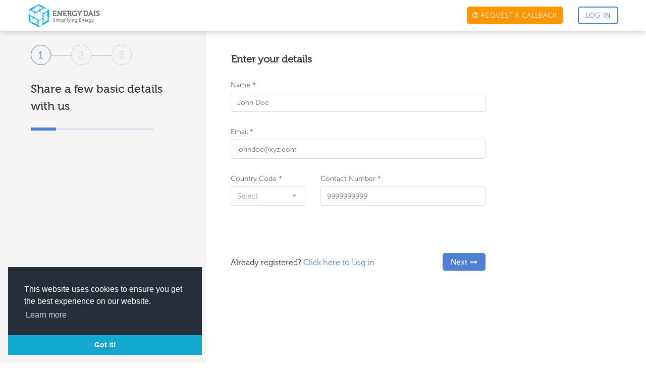

--- FILE ---
content_type: text/html; charset=utf-8
request_url: https://www.energydais.com/registration-step1/?compid=95663
body_size: 19524
content:
<!DOCTYPE html>
<html lang="en">
<!--<head>-->
<head>

  <meta name=“p:domain_verify” content=“71dc7e053dd8c61548b3c0a304791cfc”/>
  
  <meta name="msvalidate.01" content="D7D3303DEB1ED7C224F94D8F1EDEC1D3" />
<!-- Google Tag Manager -->
<script>(function(w,d,s,l,i){w[l]=w[l]||[];w[l].push({'gtm.start':
new Date().getTime(),event:'gtm.js'});var f=d.getElementsByTagName(s)[0],
j=d.createElement(s),dl=l!='dataLayer'?'&l='+l:'';j.async=true;j.src=
'https://www.googletagmanager.com/gtm.js?id='+i+dl;f.parentNode.insertBefore(j,f);
})(window,document,'script','dataLayer','GTM-M77K9S7');</script>
<!-- End Google Tag Manager -->



  

<title>Step 1 - Energy Dais | Oil and Gas Directory </title>

<meta name="description" content="Signup Energy Dais to access the global Oil and Gas directory to make yourself an integral part of the global energy conversation. ">
<meta name="keywords" content="Oil And Gas Contracts, Online Oil And Gas Directory, Oil And Gas News, UAE Oil Companies, Oil And Gas Database, Oil Marketing, Oil Industry, Oil Supplies, Crude Refining" />
<meta name="author" content="Energydais" />

<!--FACEBOOK-->
<meta property="og:title" content="Register - Energy Dais | Oil and Gas Directory" >
<meta property="og:site_name" content="Energy Dais">
<meta property="og:url" content="/registration-step1/">
<meta property="og:description" content="Signup Energy Dais to access the global Oil and Gas directory to make yourself an integral part of the global energy conversation." >
<meta property="og:image" content="https://cdn.energydais.com/static/project/img/new/ed_og.jpg" >
<meta property="og:type" content="website" >
<meta property="og:locale" content="en_US" >
<!--TWITTER-->
<meta property="twitter:card" content="summary" >
<meta property="twitter:title" content="Register - Energy Dais | Oil and Gas Directory" >
<meta property="twitter:description" content="Signup Energy Dais to access the global Oil and Gas directory to make yourself an integral part of the global energy conversation." >
<meta property="twitter:creator" content="@EnergyDais" >
<meta property="twitter:url" content="/registration-step1/" >
<meta property="twitter:image" content="https://cdn.energydais.com/static/project/img/twitter-og.png" >
<link rel="canonical" href="https://www.energydais.com/registration-step1/">


    

	<!--FOR SEO PURPOSE-->
	<script type="application/ld+json">
			{
			  "@context": "http://schema.org",
			  "@type": "Organization",
			  "url": "https://www.energydais.com",
			  "logo": "https://cdn.energydais.com/static/project/img/new/logo-w.png",
			  "contactPoint": [{
				"@type": "ContactPoint",
				"telephone": "+911145612788",
				"contactType": "customer service"
			  }]
			}
			</script>


		<script type="application/ld+json">
				{
				  "@context": "http://schema.org",
				  "@type": "WebSite",
				  "url": "https://www.energydais.com/",
				  "potentialAction": {
					"@type": "SearchAction",
					"target": "https://www.energydais.com/search?q={search_term_string}",
					"query-input": "required name=search_term_string"
				  }
				}
				</script>


	<script type="application/ld+json">
		{
		  "@context" : "http://schema.org",
		  "@type" : "Organization",
		  "name" : "Energy Dais - Oil & Gas Directory",
		  "url" : "https://www.energydais.com",
		  "logo": "https://cdn.energydais.com/static/project/img/new/logo-w.png",
		  "sameAs" : [
			"https://www.facebook.com/EnergyDaisonline/",
			"https://www.instagram.com/energydais/",
			"https://twitter.com/EnergyDais",
			"https://www.linkedin.com/company/13460092/"
		  ]
		}
  </script>


<!--FOR SEO PURPOSE-->


        

        <meta charset="utf-8">
        <meta http-equiv="X-UA-Compatible" content="IE=edge">
        <meta name="viewport" content="width=device-width, initial-scale=1,minimal-ui">

        <meta name=“twitter:site” content=“@energydais” /> <!--for overall pages-->

        <link rel="shortcut icon"  type="image/x-icon" href="https://cdn.energydais.com/static/project/img/favicon/favicon.ico">
       <!-- Retina iPad Touch Icon-->
        <link rel="apple-touch-icon" type="image/png" sizes="57x57" href="https://cdn.energydais.com/static/project/img/favicon/apple-icon-57x57.png">
        <link rel="apple-touch-icon" type="image/png" sizes="60x60" href="https://cdn.energydais.com/static/project/img/favicon/apple-icon-60x60.png">
        <link rel="apple-touch-icon" type="image/png" sizes="72x72" href="https://cdn.energydais.com/static/project/img/favicon/apple-icon-72x72.png">
        <link rel="apple-touch-icon" type="image/png" sizes="76x76" href="https://cdn.energydais.com/static/project/img/favicon/apple-icon-76x76.png">
        <link rel="apple-touch-icon" type="image/png" sizes="114x114" href="https://cdn.energydais.com/static/project/img/favicon/apple-icon-114x114.png">
        <link rel="apple-touch-icon" type="image/png" sizes="120x120" href="https://cdn.energydais.com/static/project/img/favicon/apple-icon-120x120.png">
        <link rel="apple-touch-icon" type="image/png" sizes="144x144" href="https://cdn.energydais.com/static/project/img/favicon/apple-icon-144x144.png">
        <link rel="apple-touch-icon" type="image/png" sizes="152x152" href="https://cdn.energydais.com/static/project/img/favicon/apple-icon-152x152.png">
        <link rel="apple-touch-icon" type="image/png" sizes="180x180" href="https://cdn.energydais.com/static/project/img/favicon/apple-icon-180x180.png">
        <link rel="icon" type="image/png" sizes="192x192"  href="https://cdn.energydais.com/static/project/img/favicon/android-icon-192x192.png">
        <link rel="icon" type="image/png" sizes="32x32" href="https://cdn.energydais.com/static/project/img/favicon/favicon-32x32.png">
        <link rel="icon" type="image/png" sizes="96x96" href="https://cdn.energydais.com/static/project/img/favicon/favicon-96x96.png">
        <link rel="icon" type="image/png" sizes="16x16" href="https://cdn.energydais.com/static/project/img/favicon/favicon-16x16.png">
        <link rel="manifest" href="https://cdn.energydais.com/static/project/img/favicon/manifest.json">
        <meta name="msapplication-TileColor" content="#2b72ea">
        <meta name="msapplication-TileImage" content="https://cdn.energydais.com/static/project/img/favicon/ms-icon-144x144.png">
        <meta name="theme-color" content="#2b72ea">
        <link href="//cdnjs.cloudflare.com/ajax/libs/toastr.js/latest/css/toastr.min.css" rel="stylesheet" type = "text/css" />

      
        <!-- Bootstrap Core CSS -->
        <link href="https://cdn.energydais.com/static/project/css/bootstrap.min.css" rel="stylesheet" type = "text/css">
        <!-- OWL carousel Core CSS -->
        <link href="https://cdn.energydais.com/static/project/css/owl.carousel.min.css" rel="stylesheet" type = "text/css">
        <link href="https://cdn.energydais.com/static/project/css/owl.theme.default.min.css" rel="stylesheet" type = "text/css">
		    <link href="https://cdn.energydais.com/static/project/css/lightslider.css" rel="stylesheet" type = "text/css">
        <link href="https://cdn.energydais.com/static/project/css/animate.css" rel="stylesheet" type = "text/css">
     


      <script type="text/javascript" src="https://ajax.googleapis.com/ajax/libs/jquery/1.10.2/jquery.min.js"></script>

      <!--cookie policy script start updated 8-1-20-->

      <!-- https://www.osano.com/cookieconsent/download/ -->

      <link rel="stylesheet" type="text/css" href="https://cdn.jsdelivr.net/npm/cookieconsent@3/build/cookieconsent.min.css" />
      <script src="https://cdn.jsdelivr.net/npm/cookieconsent@3/build/cookieconsent.min.js" data-cfasync="false"></script>
      <script>
      window.addEventListener("load", function(){
      window.cookieconsent.initialise({
        "palette": {
          "popup": {
            "background": "#252e39"
          },
          "button": {
            "background": "#14a7d0"
          }
        },
        "theme": "edgeless",
        "position": "bottom-left",
        "content": {
          "message": "This website uses cookies to ensure you get the best experience on our website.",
          "dismiss": "Got it!",
          "link": "Learn more",
          "href": "https://www.energydais.com/privacy-policy/"
        }
      });
    });

      </script>
<!--cookie policy script end-->

    <!-- Start of Evolution360 script -->
    <script src="https://app.evolution360.com/JavascriptClick/Tracker?cid=1714956" defer></script>
    <!-- End of Evolution360 script -->

    


   
   

    

<link rel="stylesheet" href="https://cdnjs.cloudflare.com/ajax/libs/bootstrap-select/1.6.3/css/bootstrap-select.min.css" />
<link href="https://cdn.energydais.com/static/mytheme13data/css/plugins.css" rel="stylesheet" type = "text/css" media="all" />
<link href="https://cdn.energydais.com/static/mytheme13data/style.css" rel="stylesheet" type = "text/css" media="all">
<link href="https://cdn.energydais.com/static/mytheme13data/css/responsive.css" rel="stylesheet" type = "text/css" media="all">
<link href="https://cdn.energydais.com/static/project/css/custom.css" rel="stylesheet" type = "text/css">
<link href="https://cdn.energydais.com/static/project/css/step-form.css" rel="stylesheet" type = "text/css">




<!--</head>-->
</head >
<body>

  
	  <!-- Google Tag Manager (noscript) -->
   <noscript><iframe src="https://www.googletagmanager.com/ns.html?id=GTM-M77K9S7"
   height="0" width="0" style="display:none;visibility:hidden"></iframe></noscript>
    <!-- End Google Tag Manager (noscript) -->
  


   <!-- This site is converting visitors into subscribers and customers with OptinMonster - https://optinmonster.com -->
   <script type="text/javascript" src="https://a.optmstr.com/app/js/api.min.js" data-account="52889" data-user="46761" async></script>
   <!-- / https://optinmonster.com -->


    <style>
   .se-pre-con {

        	position: fixed;
        	left: 0px;
        	top: 0px;
        	width: 100%;
        	height: 100%;
        	z-index: 9999;
        	background: url(https://cdn.energydais.com/static/project/img/energyloader.gif) center no-repeat rgba(255, 255, 255, 0.99);
          background-size: 11% auto;
          background-position: 50% 40%;
     }

     /* added to fix labels design on platform on 17/12/19 */
     label{
       color:#323232!important;
     }
    </style>

    <div class="se-pre-con" id="loader">

    </div>


<style>

	.se-pre-con#loader {
		display: none;
	}

	.search-icon-mobile{
		margin-top: 19px;
		display: inline-block;
		margin-left: 65px;
		color: #004361;
	}

	.ed-button-basic.is-gray{
		border-color: #ccc;
		color: #9c9c9c !important;
		text-transform: none !important;
		transition: all .3s;
	}

	.ed-button-basic.is-gray:hover{
		background: #9c9c9c !important;
		border-color: #9c9c9c;
		color: #fff !important;
		transition: all .3s;
	}

	.ed-button-basic.is-gray:focus{
		outline: none;
		box-shadow: none;
	}

	/*    new header main -css */

	#mobile-nav .m-t-0{
		margin-top: 0;
	}

	.mega-menu-wrap nav.navbar-megamenu{
		border-color: #f5f5f5;
		-webkit-box-shadow: 0px -6px 18px #888;
		box-shadow: 0px -6px 18px #888;
		padding: 6px 0;
	}
	.mega-menu-wrap nav.navbar-megamenu.navbar-default .navbar-nav>li a.ed-button-basic.is-cta{
		color: #fff;
	}
	.mega-menu-wrap nav.navbar-megamenu.navbar-default .navbar-nav>li a.ed-button-basic.is-cta:hover, .mega-menu-wrap nav.navbar-megamenu.navbar-default .navbar-nav>li a.ed-button-basic.is-cta:focus{
		color: #ff9600;
	}
	.mega-menu-wrap nav.navbar-megamenu.navbar-default .navbar-nav>li a.ed-button-basic{
		color: #5080d1;
		padding: 6px 10px;
		margin-top: 7px;
		margin-left: 30px;
	}

	.mega-menu-wrap nav.navbar-megamenu.navbar-default .navbar-nav>li a.ed-button-basic.main-head-btn{
		color: #5080d1;
	}

	.mega-menu-wrap nav.navbar-megamenu.navbar-default .navbar-nav>li a.ed-button-basic.dropdown-button,#mobile-nav ul li a.ed-button-basic.dropdown-button {
		color: #fff;
		padding: 6px 10px;
		margin-top: 7px;
		margin-left: 0;
	}

	.mega-menu-wrap nav.navbar-megamenu.navbar-default .navbar-nav>li a.ed-button-basic.dropdown-button:hover,#mobile-nav ul li a.ed-button-basic.dropdown-button:hover{
		border-color: !important;
		background: #1b50a8!important;
		color: #fff;
	}

	.mega-menu-wrap nav.navbar-megamenu.navbar-default .navbar-nav>li a.ed-button-basic:hover{
		/* background: #5080d1!important;
		color: #fff!important; */
	}

	.mega-menu-wrap nav.navbar-megamenu.navbar-default .navbar-nav>li a.ed-button-basic:active{
		color: #fff;
	}

	.mega-menu-wrap nav.navbar-megamenu.navbar-default .navbar-nav>li>a{
		font-family: museo-sans,sans-serif;
		color: #004361;
		font-size: 14px;
		-webkit-transition: all .15s ease;
		-o-transition: all .15s ease;
		transition: all .15s ease;
		text-transform: uppercase;
		letter-spacing: 0.1px;
		text-rendering: optimizeLegibility;
		-webkit-font-smoothing: antialiased;
		-webkit-font-smoothing: auto;
	}

	.mega-menu-wrap nav.navbar-megamenu.navbar-default .navbar-nav>li.header-btn a{
		margin-top: 0;
		border: 1px solid #4f7fd2;
		color: #4f7fd2!important;
		background: transparent;
		padding: 10px;
		margin-top: 5px;

	}

	.mega-menu-wrap nav.navbar-megamenu.navbar-default .navbar-nav>li.header-btn:hover a{
		color:#fff!important;
	}


	.header-btn a::before {
		content: '';
		position: absolute;
		top: 0;
		left: 0;
		width: 100%;
		height: 100%;
		z-index: -1;
		opacity: 0;
		background-color: #5080d1;
		-webkit-transition: all 0.4s;
		-o-transition: all 0.4s;
		transition: all 0.4s;
		-webkit-transform: scale(0.5, 1);
		-ms-transform: scale(0.5, 1);
		transform: scale(0.5, 1);

	}

	.header-btn a:hover::before {
		opacity: 1;
		-webkit-transform: scale(1, 1);
		border: 1px solid #5080d1;
		-ms-transform: scale(1, 1);
		transform: scale(1, 1);
	}

	.mega-menu-wrap nav.navbar-megamenu.navbar-default .navbar-nav>li>a:hover{
		color: #5080d1;
		background-color: transparent;


	}

	.mega-menu-wrap .m-b-30{
		margin-bottom: 30px;
	}

	#dropdown-menu-1 .p-20{
		padding-left: 0px;
		margin-left: -15px;
	}


	.mega-menu-wrap .p-20{
		padding: 20px 18px;

	}

	.mega-menu-wrap .p-20.sec-col{
		padding-left: 0;
	}

	/*
	.white-box{
	background: #fff;
	height: 200px;
	width: 100px;
	}*/

	.mega-menu-wrap ul.navbar-nav.navbar-right{
		position: relative;

	}

	.mega-menu-wrap ul.navbar-nav ul.dropdown-menu{
		top: 121%;
		padding: 0;
		border: 0;
		background-color: #fff;
		display: block;
		visibility: hidden;

		opacity:0;

		-webkit-transform: translateY(40px);

		-ms-transform: translateY(40px);

		transform: translateY(40px);
		-webkit-transition: all 0.12s ease .05s;
		-o-transition: all 0.12s ease .05s;
		transition: all 0.12s ease .05s;

		border-radius: 5px;

		-webkit-box-shadow: 0 2px 10px 0 rgba(0,0,0,0.3);

		box-shadow: 0 2px 10px 0 rgba(0,0,0,0.3);
		;

	}



	.mega-menu-wrap ul.navbar-nav ul.dropdown-menu#dropdown-menu-1{
		/*        width: 812px;*/
		width: 840px;
		/*right: -18px;*/
		right:-356px;
	}

	.mega-menu-wrap ul.navbar-nav ul.dropdown-menu#dropdown-menu-2{
		width:380px;

	}


	.mega-menu-wrap ul.navbar-nav ul.dropdown-menu#dropdown-menu-3{
		width: 300px;

	}

	#requestCallback .close{
		position: absolute;
		top: -4.5rem;
		right: -6rem;
		background: #fff;
		opacity: 1;
		height: 3.5rem;
		box-shadow: 0 5px 15px rgba(0,0,0,.2);
		border-radius: 50% !important;
		width: 3.5rem;
		font-size: 22px;
	}
	#requestCallback .close:hover{
		box-shadow: 0 5px 15px rgba(0,0,0,.3);
		color: #5080d1;
	}

	#requestCallback .modal-dialog{
		top: 18%;
	}
	#requestCallback .modal-dialog .modal-content{
		    padding: 15px 40px 30px;
		    border-radius: 5px;
	}

	.modal-title{
		font-family: museo-500, sans-serif;
	}

	label{
		padding-top: 2.5rem;
		font-size: 14px;
		color: #666 !important;
	}


	#oppor-li:hover ul.dropdown-menu#dropdown-menu-1{

		/*transform: translate(-1%, 0);*/
		visibility: visible;
		opacity:1;


		-webkit-transform: translateY(0);


		-ms-transform: translateY(0);


		transform: translateY(0);


	}

	.mega-menu-wrap ul.navbar-nav ul.dropdown-menu#dropdown-menu-1 .row.custom-padd {
		padding:  8px 0px 18px 0px;
	}


	.mega-menu-wrap ul.navbar-nav ul.dropdown-menu#dropdown-menu-1 h4.mb-custom-30{
		margin-bottom: 30px;
	}

	#about-li:hover ul.dropdown-menu#dropdown-menu-2{

		/* transform: translate(-1%, 0);*/
		opacity:1;
		visibility: visible;
		-webkit-transform: translateY(0);
		-ms-transform: translateY(0);
		transform: translateY(0);

	}

	#resource-li:hover ul.dropdown-menu#dropdown-menu-3{

		/*transform: translate(-1%, 0);*/
		opacity:1;
		visibility: visible;
		-webkit-transform: translateY(0);
		-ms-transform: translateY(0);
		transform: translateY(0);
	}


	.mega-menu-wrap ul.navbar-nav ul.dropdown-menu label{
		/*        color: #c1c4c9;*/
		color: #a6adb8;
		margin-bottom: 0px;
		font-size: 15px;
	}

	.mega-menu-wrap ul.navbar-nav ul.dropdown-menu li{
		display: block;
		margin-bottom: 15px;
	}

	.mega-menu-wrap ul.navbar-nav ul.dropdown-menu h4{
		font-size: 17px;
		color: #5f6977;
		margin-top: 10px;
		margin-bottom: 10px;
		font-family: 'museo-sans500',sans-serif;


	}

	.mega-menu-wrap ul.navbar-nav ul.dropdown-menu a .fa-caret-right{
		-webkit-transform: translateX(2px);
		-ms-transform: translateX(2px);
		transform: translateX(2px);
		-webkit-transition: all .15s ease;
		-o-transition: all .15s ease;
		transition: all .15s ease;
		color: #c9d2d8;
		position: relative;
		top: 2px;
	}

	.mega-menu-wrap ul.navbar-nav ul.dropdown-menu a:hover h4{
		color: #5080d1;
	}

	.mega-menu-wrap ul.navbar-nav ul.dropdown-menu a:hover .fa-caret-right{
		-webkit-transform: translateX(10px);
		-ms-transform: translateX(10px);
		transform: translateX(10px);
	}

	.mega-menu-wrap ul.navbar-nav ul.dropdown-menu a:hover .fa-caret-right::before{

		content: "\f178";
	}

	.mega-menu-wrap ul.navbar-nav ul.dropdown-menu p{
		color: #83888d;
		font-family: "museo-sans500",sans-serif;
		margin: 0;
		font-size: 14.5px;
		line-height: 1.42857143;
	}


	.mega-menu-wrap ul.navbar-nav ul.dropdown-menu img{
		background: #f4fbfd;
		border-radius: 50%;
		padding: 5px;
		position: relative;
		top: 6px;
		height: 60px;
		width: 60px;
	}




	.headerNav-dropdownArrow {
		overflow: hidden;
		position: relative;
		/* display: block; */
		width: 28px;
		height: 14px;
		top: 16px;
		left: 50%;
		-webkit-transform: translateX(-50%);
		-ms-transform: translateX(-50%);
		transform: translateX(-50%);
	}

	#about-li ul.dropdown-menu#dropdown-menu-2 .headerNav-dropdownArrow{
		left: 84%;
	}

	#resource-li ul.dropdown-menu#dropdown-menu-3 .headerNav-dropdownArrow{
		left: 77.8%;
	}

	ul.dropdown-menu#dropdown-menu-2 .special-row{
		background: rgba(86, 133, 203, 0.10);
		padding: 10px 0px 18px 0px;;
	}


	.special-row .p-r-0{
		padding-right: 0px;
	}

	.special-row .p-l-0{
		padding-left: 0px;
	}

	.m-b-0 {
		margin-bottom: 0px !important
	}

	ul.dropdown-menu#dropdown-menu-2 .p-20 {
		padding-bottom: 0px;
	}

	ul.dropdown-menu#dropdown-menu-2 .special-row {
		padding-left: 5px;
	}

	ul.dropdown-menu#dropdown-menu-3 li {
		margin-bottom: 0px;
	}

	ul.dropdown-menu#dropdown-menu-3 label {
		margin-bottom: 8px;
	}

	.headerNav-dropdownArrow::after {
		position: absolute;
		display: block;
		width: 20px;
		height: 20px;
		top: -24px;
		background-color: #fff;
		border-radius: 3px 0 0 0;
		-webkit-box-shadow: -2px -2px 3px -2px rgba(0,0,0,0.3);
		box-shadow: -2px -2px 3px -2px rgba(0,0,0,0.3);
		-ms-transform: rotate(45deg);
		-webkit-transform: rotate(45deg);
		transform: rotate(45deg);
		content: '';
	}

	.mega-menu-wrap ul.navbar-nav li.search-bar-li-text{
		width: 20em;
	}



	.mega-menu-wrap ul.navbar-nav li.search-bar-li-text a{
		padding-right: 0;
		padding-top: 6px;
	}

	.mega-menu-wrap ul.navbar-nav li.search-bar-li-icon a{
		padding-left: 0px;
		margin-left: -16px;
	}

	.mega-menu-wrap ul.navbar-nav .search-bar-li-text #custom-search{
		float: none;
		margin: 0;
	}


	.border-right-header{
		border-right: 1px solid #f2f2f2;
	}




	/*    ///////////////////////////for Mobile*/


	/*    ///////////////////////////for Mobile*/


	.menu-button {
		color: #4e4e4e;
		cursor: pointer;
		font-size: 30px;

		display: -webkit-box;

		display: -ms-flexbox;

		display: flex;
		-webkit-box-align: center;
		-ms-flex-align: center;
		align-items: center;
		-webkit-box-pack: center;
		-ms-flex-pack: center;
		justify-content: center;
		padding: 14px 12px;
		position: fixed;
		right: 0;
	}

	.open-menu {
		display: inline-block;
		color: #333;
		cursor: pointer;
		font-size: 14px;
		padding: 10px;
		position: absolute;
		width: 100%;
		height: 33px;
		right: 0;
		top: 5px;


		-webkit-transition: -webkit-transform .1806s cubic-bezier(0.04, 0.04, 0.12, 0.96);
		transition: -webkit-transform .1806s cubic-bezier(0.04, 0.04, 0.12, 0.96);
		-o-transition: transform .1806s cubic-bezier(0.04, 0.04, 0.12, 0.96);
		transition: transform .1806s cubic-bezier(0.04, 0.04, 0.12, 0.96);
		transition: transform .1806s cubic-bezier(0.04, 0.04, 0.12, 0.96), -webkit-transform .1806s cubic-bezier(0.04, 0.04, 0.12, 0.96);

	}

	.open-menu.fa::before{
		position: absolute;
		right: 0;
	}

	.open-menu.rotate {
		/*   transform:rotate(135deg); */
		font-size: 15px;
		padding: 20px;
		padding-top: 20px;
		height: 45px;
		position: fixed;
		width: 85%;
		border-bottom: 2px solid #ececeb;
		z-index: 99;
		top: 70px;
		/* right: 0; */
		left: 0;
		margin: 0 auto;

	}

	.open-menu.rotate::after{
		font-family: 'museo-sans500',sans-serif;
		content: 'BACK';

		padding: 0 10px;
	}

	.open-menu.rotate::before{
		content: '\f053';
		float: left;
		position: absolute;
		left: 3px;

	}


	/* Generated Overflow Element */

	.overflow {
		margin-top:57px;
		overflow-x:hidden;
		overflow-y:hidden;
	}




	/* Menu Styles */

	#mobile-nav {
		background-color:#fff;
		margin-bottom: 0px;
		border-color: #f5f5f5;
		-webkit-box-shadow: 0px -6px 18px #888;
		box-shadow: 0px -6px 18px #888;
		position:fixed;
		top:0;
		width:100%;
		z-index:999;
		padding: 0 12px;
	}


	#mobile-nav label{
		margin: 20px 0 5px;
		text-transform: uppercase;
		color: #c1c4c9;
	}

	#mobile-nav ul {
		background-color:rgba(0,0,0,.1);
		display:none;
		margin: 0 1px;
		padding:0;
		position:relative;
		height: 100vh;
		padding: 20px 10px 8px;
		border-top: 1px solid #cacaca;
	}

	#mobile-nav ul:first-child {
		background-color:transparent;
	}

	#mobile-nav ul li {
		border-top:1px solid rgba(255,255,255,.075);
		list-style:none;
		margin-bottom:0;
		position:relative;


		-webkit-transition: opacity .3091s cubic-bezier(0.32, 0.08, 0.24, 1) .03s,-webkit-transform .3455s cubic-bezier(0.32, 0.08, 0.24, 1) .02s;
		transition: opacity .3091s cubic-bezier(0.32, 0.08, 0.24, 1) .03s,-webkit-transform .3455s cubic-bezier(0.32, 0.08, 0.24, 1) .02s;
		-o-transition: opacity .3091s cubic-bezier(0.32, 0.08, 0.24, 1) .03s,transform .3455s cubic-bezier(0.32, 0.08, 0.24, 1) .02s;
		transition: opacity .3091s cubic-bezier(0.32, 0.08, 0.24, 1) .03s,transform .3455s cubic-bezier(0.32, 0.08, 0.24, 1) .02s;
		transition: opacity .3091s cubic-bezier(0.32, 0.08, 0.24, 1) .03s,transform .3455s cubic-bezier(0.32, 0.08, 0.24, 1) .02s,-webkit-transform .3455s cubic-bezier(0.32, 0.08, 0.24, 1) .02s;
	}


    #mobile-nav ul li.parent{
        display: list-item;
    }

	#mobile-nav ul li a {
		color:#333;
		display:inline-block;

		padding: 12px 0;
		text-decoration:none;
		width:100%;
		font-size: 16px;
		line-height: 1.23543;
		font-weight: 400;
		letter-spacing: -.022em;
		border-bottom: 1px solid #cacaca;

	}

	#mobile-nav ul li a.ed-button-basic{
		border-bottom: 1.5px solid #5080d1;
		color: #5080d1;
		margin-top: 30px;
	}

	#mobile-nav ul ul.child-ul {
		margin: 0;
		position: fixed;
		background: #fff;
		padding-top: 55px;
		padding: 20px 30px 8px;
		padding-top: 75px;
		top: 58px;
		left: 0;
		opacity: 1;
		z-index: 9;
	}

	#mobile-nav ul ul.child-ul li {
		border-top:none;

	}


	@media screen and (max-width:1400px){
		.mega-menu-wrap ul.navbar-nav ul.dropdown-menu#dropdown-menu-1{
			width: 728px;
			right: -300px;
		}


	}


	@media screen and (max-width:1024px){
		.mega-menu-wrap ul.navbar-nav li.search-bar-li-text{
			display: none;
		}
		.mega-menu-wrap nav.navbar-megamenu.navbar-default .navbar-nav>li>a{
			padding: 15px 3px;
		}
		.mega-menu-wrap ul.navbar-nav li.search-bar-li-icon a{
			margin-left: 0;
		}


		.mega-menu-wrap ul.navbar-nav ul.dropdown-menu#dropdown-menu-1{
			width: 342px;
			right: -32px;
		}

		.mega-menu-wrap ul.navbar-nav ul.dropdown-menu#dropdown-menu-1 .row.custom-padd{
			padding: 8px 0 0 35px;
		}

		#oppor-li ul.dropdown-menu#dropdown-menu-1 .headerNav-dropdownArrow{
			left: 76%;
		}
	}

	/*   For small mobiles*/

	@media screen and (max-width:325px){

		.search-icon-mobile{
			margin-left: 40px;

		}

		#mobile-nav ul li a{
			padding: 10px 0;
			font-size: 12px;
		}

	}

	@media screen and (min-width: 380px) and (max-width: 569px){
		.search-icon-mobile{
			margin-left: 100px;

		}
	}

	@media screen and (min-width: 570px) and (max-width: 760px){
		.search-icon-mobile{
			position: relative;
			left: 80%;
		}


	}

</style>


<div class="mega-menu-wrap">


	<!--    Desktop menu-->


	<nav class="navbar navbar-megamenu navbar-default navbar-fixed-top navbar-on-home hidden-xs" role="navigation">
		<div class="container">
			<div class="navbar-header">
				<!-- <button type="button" class="navbar-toggle" data-toggle="collapse" data-target="#bs-example-navbar-collapse-1">
					<span class="sr-only">Toggle navigation</span>
					<span class="icon-bar"></span>
					<span class="icon-bar"></span>
					<span class="icon-bar"></span>
				</button> -->

				<a class="navbar-brand" href="https://www.energydais.com"><img src="https://cdn.energydais.com/static/project/img/new/ED.svg" alt="Energy Dais Logo" height="50"></a>
			</div>

			<!-- Collect the nav links, forms, and other content for toggling -->


			<div class="collapse navbar-collapse" id="bs-example-navbar-collapse-1">

				<ul class="nav navbar-nav navbar-right">
					

					<li><a data-toggle="modal" data-target="#requestCallback"  href="#!" class="ed-button-basic is-cta"><i class="fa fa-question-circle-o" aria-hidden="true"></i> Request a callback</a></li>

					<li><a class="ed-button-basic" href="https://www.energydais.com/login/">Log in</a></li>

					


				</ul>


			</div>


			<!-- /.navbar-collapse -->
		</div>
		<!-- /.container-fluid -->
	</nav>



	<!--    mobile menu-->

	<!--    mobile menu-->

	<div id="mobile-nav" class="navbar visible-xs">

		<div class="navbar-brand logo">
			<a class="navbar-brand" href="https://www.energydais.com/"><img src="https://cdn.energydais.com/static/project/img/new/ED.svg" alt="Energy Dais Logo" height="56"></a>
			<!-- <a  class="search-icon-mobile" href="https://www.energydais.com/search"><i class="fa  fa-lg fa-search pull-right " aria-hidden="true"></i></a> -->
		</div>

		<div class="pull-right">
			<a href="#!" class="request-icon" data-toggle="modal" data-target="#requestCallback" ><span class="fa fa-question-circle-o"></span></a>
			<a class="ed-button-basic" href="https://www.energydais.com/login/">Log in</a>
		</div>
		<!-- <div class="menu-button"><span class="fa fa-reorder"></span></div> -->


	</div>




</div>


<!-- Modal -->
<div class="modal right fade" id="requestCallback" tabindex="-1" role="dialog" aria-labelledby="myModalLabel2">
	<div class="modal-dialog" role="document">
		<div class="modal-content text-left">

			<div class="modal-body">
				<div class="row">
					<div class="col-md-12">

						<button type="button" class="close" data-dismiss="modal" aria-label="Close"><span aria-hidden="true">&times;</span></button>
						<h4 class="modal-title" id="myModalLabel2">Having trouble registering with us?&nbsp;<span style="text-transform: uppercase;" class="custformprod"></span></h4>
						<p>Share your problem with us. The team will connect with you ASAP.</p>
						<div class="card-reveal4">
							<form method="post" >
								<div class="input-field">
									<div class="row">
										<div class="col-xs-12 col-sm-12">
											<div class="input-field">
													<label for="">Name<span class="text-danger"> *</span></label>
													<input type="text" class="form-control fvalidation" placeholder="John Doe" name="cb_name"  id="cb_name"  required>
													<span class="text-danger error-msg"></span>
                      </div>
										</div>

										<div class="col-xs-12 col-sm-5">
												<div class="input-field">
														<label for="">Country Code<span class="text-danger"> *</span></label>
														<select class="form-control fvalidation"  name="cb_pcode" id="cb_pcode" required="">
															<option value="">Select</option>
															
															<option value=93>Afghanistan +93</option>
															
															<option value=358>Aland Islands +358</option>
															
															<option value=355>Albania +355</option>
															
															<option value=213>Algeria +213</option>
															
															<option value=1684>AmericanSamoa +1684</option>
															
															<option value=376>Andorra +376</option>
															
															<option value=244>Angola +244</option>
															
															<option value=1264>Anguilla +1264</option>
															
															<option value=672>Antarctica +672</option>
															
															<option value=1268>Antigua and Barbuda +1268</option>
															
															<option value=54>Argentina +54</option>
															
															<option value=374>Armenia +374</option>
															
															<option value=297>Aruba +297</option>
															
															<option value=61>Australia +61</option>
															
															<option value=43>Austria +43</option>
															
															<option value=994>Azerbaijan +994</option>
															
															<option value=1242>Bahamas +1242</option>
															
															<option value=973>Bahrain +973</option>
															
															<option value=880>Bangladesh +880</option>
															
															<option value=1246>Barbados +1246</option>
															
															<option value=375>Belarus +375</option>
															
															<option value=32>Belgium +32</option>
															
															<option value=501>Belize +501</option>
															
															<option value=229>Benin +229</option>
															
															<option value=1441>Bermuda +1441</option>
															
															<option value=975>Bhutan +975</option>
															
															<option value=591>Bolivia-Plurinational State of +591</option>
															
															<option value=387>Bosnia and Herzegovina +387</option>
															
															<option value=267>Botswana +267</option>
															
															<option value=55>Brazil +55</option>
															
															<option value=246>British Indian Ocean Territory +246</option>
															
															<option value=673>Brunei Darussalam +673</option>
															
															<option value=359>Bulgaria +359</option>
															
															<option value=226>Burkina Faso +226</option>
															
															<option value=257>Burundi +257</option>
															
															<option value=855>Cambodia +855</option>
															
															<option value=237>Cameroon +237</option>
															
															<option value=1>Canada +1</option>
															
															<option value=238>Cape Verde +238</option>
															
															<option value=345>Cayman Islands +345</option>
															
															<option value=236>Central African Republic +236</option>
															
															<option value=235>Chad +235</option>
															
															<option value=56>Chile +56</option>
															
															<option value=86>China +86</option>
															
															<option value=61>Christmas Island +61</option>
															
															<option value=61>Cocos (Keeling) Islands +61</option>
															
															<option value=57>Colombia +57</option>
															
															<option value=269>Comoros +269</option>
															
															<option value=242>Congo +242</option>
															
															<option value=243>Congo-The Democratic Republic of the Congo +243</option>
															
															<option value=682>Cook Islands +682</option>
															
															<option value=506>Costa Rica +506</option>
															
															<option value=225>Cote d&#39;Ivoire +225</option>
															
															<option value=385>Croatia +385</option>
															
															<option value=53>Cuba +53</option>
															
															<option value=357>Cyprus +357</option>
															
															<option value=420>Czech Republic +420</option>
															
															<option value=45>Denmark +45</option>
															
															<option value=253>Djibouti +253</option>
															
															<option value=1767>Dominica +1767</option>
															
															<option value=1849>Dominican Republic +1849</option>
															
															<option value=593>Ecuador +593</option>
															
															<option value=20>Egypt +20</option>
															
															<option value=503>El Salvador +503</option>
															
															<option value=240>Equatorial Guinea +240</option>
															
															<option value=291>Eritrea +291</option>
															
															<option value=372>Estonia +372</option>
															
															<option value=251>Ethiopia +251</option>
															
															<option value=500>Falkland Islands (Malvinas) +500</option>
															
															<option value=298>Faroe Islands +298</option>
															
															<option value=679>Fiji +679</option>
															
															<option value=358>Finland +358</option>
															
															<option value=33>France +33</option>
															
															<option value=594>French Guiana +594</option>
															
															<option value=689>French Polynesia +689</option>
															
															<option value=241>Gabon +241</option>
															
															<option value=220>Gambia +220</option>
															
															<option value=995>Georgia +995</option>
															
															<option value=49>Germany +49</option>
															
															<option value=233>Ghana +233</option>
															
															<option value=350>Gibraltar +350</option>
															
															<option value=30>Greece +30</option>
															
															<option value=299>Greenland +299</option>
															
															<option value=1473>Grenada +1473</option>
															
															<option value=590>Guadeloupe +590</option>
															
															<option value=1671>Guam +1671</option>
															
															<option value=502>Guatemala +502</option>
															
															<option value=44>Guernsey +44</option>
															
															<option value=224>Guinea +224</option>
															
															<option value=245>Guinea-Bissau +245</option>
															
															<option value=595>Guyana +595</option>
															
															<option value=509>Haiti +509</option>
															
															<option value=379>Holy See (Vatican City State) +379</option>
															
															<option value=504>Honduras +504</option>
															
															<option value=852>Hong Kong +852</option>
															
															<option value=36>Hungary +36</option>
															
															<option value=354>Iceland +354</option>
															
															<option value=91>India +91</option>
															
															<option value=62>Indonesia +62</option>
															
															<option value=98>Iran-Islamic Republic of Persian Gulf +98</option>
															
															<option value=964>Iraq +964</option>
															
															<option value=353>Ireland +353</option>
															
															<option value=44>Isle of Man +44</option>
															
															<option value=972>Israel +972</option>
															
															<option value=39>Italy +39</option>
															
															<option value=1876>Jamaica +1876</option>
															
															<option value=81>Japan +81</option>
															
															<option value=44>Jersey +44</option>
															
															<option value=962>Jordan +962</option>
															
															<option value=77>Kazakhstan +77</option>
															
															<option value=254>Kenya +254</option>
															
															<option value=686>Kiribati +686</option>
															
															<option value=850>Korea-Democratic People&#39;s Republic of Korea +850</option>
															
															<option value=82>Korea-Republic of South Korea +82</option>
															
															<option value=965>Kuwait +965</option>
															
															<option value=996>Kyrgyzstan +996</option>
															
															<option value=856>Laos +856</option>
															
															<option value=371>Latvia +371</option>
															
															<option value=961>Lebanon +961</option>
															
															<option value=266>Lesotho +266</option>
															
															<option value=231>Liberia +231</option>
															
															<option value=218>Libyan Arab Jamahiriya +218</option>
															
															<option value=423>Liechtenstein +423</option>
															
															<option value=370>Lithuania +370</option>
															
															<option value=352>Luxembourg +352</option>
															
															<option value=853>Macao +853</option>
															
															<option value=389>Macedonia +389</option>
															
															<option value=261>Madagascar +261</option>
															
															<option value=265>Malawi +265</option>
															
															<option value=60>Malaysia +60</option>
															
															<option value=960>Maldives +960</option>
															
															<option value=223>Mali +223</option>
															
															<option value=356>Malta +356</option>
															
															<option value=692>Marshall Islands +692</option>
															
															<option value=596>Martinique +596</option>
															
															<option value=222>Mauritania +222</option>
															
															<option value=230>Mauritius +230</option>
															
															<option value=262>Mayotte +262</option>
															
															<option value=52>Mexico +52</option>
															
															<option value=691>Micronesia-Federated States of Micronesia +691</option>
															
															<option value=373>Moldova +373</option>
															
															<option value=377>Monaco +377</option>
															
															<option value=976>Mongolia +976</option>
															
															<option value=382>Montenegro +382</option>
															
															<option value=1664>Montserrat +1664</option>
															
															<option value=212>Morocco +212</option>
															
															<option value=258>Mozambique +258</option>
															
															<option value=95>Myanmar +95</option>
															
															<option value=264>Namibia +264</option>
															
															<option value=674>Nauru +674</option>
															
															<option value=977>Nepal +977</option>
															
															<option value=31>Netherlands +31</option>
															
															<option value=599>Netherlands Antilles +599</option>
															
															<option value=687>New Caledonia +687</option>
															
															<option value=64>New Zealand +64</option>
															
															<option value=505>Nicaragua +505</option>
															
															<option value=227>Niger +227</option>
															
															<option value=234>Nigeria +234</option>
															
															<option value=683>Niue +683</option>
															
															<option value=672>Norfolk Island +672</option>
															
															<option value=1670>Northern Mariana Islands +1670</option>
															
															<option value=47>Norway +47</option>
															
															<option value=968>Oman +968</option>
															
															<option value=92>Pakistan +92</option>
															
															<option value=680>Palau +680</option>
															
															<option value=970>Palestinian Territory-Occupied +970</option>
															
															<option value=507>Panama +507</option>
															
															<option value=675>Papua New Guinea +675</option>
															
															<option value=595>Paraguay +595</option>
															
															<option value=51>Peru +51</option>
															
															<option value=63>Philippines +63</option>
															
															<option value=872>Pitcairn +872</option>
															
															<option value=48>Poland +48</option>
															
															<option value=351>Portugal +351</option>
															
															<option value=1939>Puerto Rico +1939</option>
															
															<option value=974>Qatar +974</option>
															
															<option value=40>Romania +40</option>
															
															<option value=7>Russia +7</option>
															
															<option value=250>Rwanda +250</option>
															
															<option value=262>Reunion +262</option>
															
															<option value=590>Saint Barthelemy +590</option>
															
															<option value=290>Saint Helena-Ascension and Tristan Da Cunha +290</option>
															
															<option value=1869>Saint Kitts and Nevis +1869</option>
															
															<option value=1758>Saint Lucia +1758</option>
															
															<option value=590>Saint Martin +590</option>
															
															<option value=508>Saint Pierre and Miquelon +508</option>
															
															<option value=1784>Saint Vincent and the Grenadines +1784</option>
															
															<option value=685>Samoa +685</option>
															
															<option value=378>San Marino +378</option>
															
															<option value=239>Sao Tome and Principe +239</option>
															
															<option value=966>Saudi Arabia +966</option>
															
															<option value=221>Senegal +221</option>
															
															<option value=381>Serbia +381</option>
															
															<option value=248>Seychelles +248</option>
															
															<option value=232>Sierra Leone +232</option>
															
															<option value=65>Singapore +65</option>
															
															<option value=421>Slovakia +421</option>
															
															<option value=386>Slovenia +386</option>
															
															<option value=677>Solomon Islands +677</option>
															
															<option value=252>Somalia +252</option>
															
															<option value=27>South Africa +27</option>
															
															<option value=211>South Sudan +211</option>
															
															<option value=500>South Georgia and the South Sandwich Islands +500</option>
															
															<option value=34>Spain +34</option>
															
															<option value=94>Sri Lanka +94</option>
															
															<option value=249>Sudan +249</option>
															
															<option value=597>Suriname +597</option>
															
															<option value=47>Svalbard and Jan Mayen +47</option>
															
															<option value=268>Swaziland +268</option>
															
															<option value=46>Sweden +46</option>
															
															<option value=41>Switzerland +41</option>
															
															<option value=963>Syrian Arab Republic +963</option>
															
															<option value=886>Taiwan +886</option>
															
															<option value=992>Tajikistan +992</option>
															
															<option value=255>Tanzania-United Republic of Tanzania +255</option>
															
															<option value=66>Thailand +66</option>
															
															<option value=670>Timor-Leste +670</option>
															
															<option value=228>Togo +228</option>
															
															<option value=690>Tokelau +690</option>
															
															<option value=676>Tonga +676</option>
															
															<option value=1868>Trinidad and Tobago +1868</option>
															
															<option value=216>Tunisia +216</option>
															
															<option value=90>Turkey +90</option>
															
															<option value=993>Turkmenistan +993</option>
															
															<option value=1649>Turks and Caicos Islands +1649</option>
															
															<option value=688>Tuvalu +688</option>
															
															<option value=256>Uganda +256</option>
															
															<option value=380>Ukraine +380</option>
															
															<option value=971>United Arab Emirates +971</option>
															
															<option value=44>United Kingdom +44</option>
															
															<option value=1>United States +1</option>
															
															<option value=598>Uruguay +598</option>
															
															<option value=998>Uzbekistan +998</option>
															
															<option value=678>Vanuatu +678</option>
															
															<option value=58>Venezuela-Bolivarian Republic of Venezuela +58</option>
															
															<option value=84>Vietnam +84</option>
															
															<option value=1284>Virgin Islands-British +1284</option>
															
															<option value=1340>Virgin Islands-U.S. +1340</option>
															
															<option value=681>Wallis and Futuna +681</option>
															
															<option value=967>Yemen +967</option>
															
															<option value=260>Zambia +260</option>
															
															<option value=263>Zimbabwe +263</option>
															
														</select>
														<span class="text-danger error-msg"></span>
												</div>
										</div>

										<div class="col-xs-12 col-sm-7">
											<div class="input-field">
														<label for="">Contact Number<span class="text-danger"> *</span></label>
														<input type="number" class="form-control fvalidation" placeholder="9999999999"  name="cb_mobile" id="cb_mobile" required>
														<span class="text-danger error-msg"></span>
											</div>
										</div>

										<div class="col-xs-12 col-sm-12">
												<div class="input-field">
													<label for="">Issue</label>
														<textarea required class="form-control" rows="3" maxlength="300" placeholder="Description" name="cb_issue" id="cb_issue" ></textarea>
														<span class="text-danger error-msg"></span>
												</div>
										</div>


									</div>

									<div class="row">
										<div class="col-xs-12 m-t-30">
											<button onclick="requestcb_submit(this)" id="callback-ed" class="ed-button-basic is-solid" type="button">Send <i class="fa fa-spinner hidden" aria-hidden="true"></i></button>
										</div>
									</div>
								</div>


							</form>
						</div>

					</div>
				</div>
			</div>

		</div><!-- modal-content -->
	</div><!-- modal-dialog -->
</div><!-- modal -->




<script>


	function requestcb_submit(el){

			if (!validation.validate_submit_action(el)) {
					toastr.error('Please fill all the required information correctly.','Alert')
			} else {
					var cb_name = document.getElementById('cb_name').value
					var cb_pcode = document.getElementById('cb_pcode').value
					var cb_mobile = document.getElementById('cb_mobile').value
					var cb_issue = document.getElementById('cb_issue').value

					var dd ={"cb_name":cb_name,"cb_pcode":cb_pcode,"cb_mobile":cb_mobile,"cb_issue":cb_issue,'csrfmiddlewaretoken':'BXA7lO7KqGUsSpnXvWORYk3x8X9ybWi7UnI1RCpIQZG20CaEaudiAf2ccbuygaYZ'};
					toastr.success('THANK YOU For contacting, We will respond shortly.', 'Success')
					$("#requestCallback").modal('hide');
					$.ajax({
						'url': "/ajax/requestcallbacknewregister/",
						'type':"POST",
						'dataType':"json",
						'data':dd,
						success : function(resp){
							console.log("success")
						},
						error:function(xhr, status,error){
							console.log(error);
						}
					});
			}
	}



	$(document).ready(function () {
		// append plus symbol to every list item that has children
		$('#mobile-nav li.parent').prepend('<span class="open-menu fa fa-chevron-right fa-6"></span>');

		// fix non-scrolling overflow issue on mobile devices
		$('#mobile-nav > ul').wrap('<div class="overflow"></div>');
		$(window).on('load resize', function () {
			var vph = $(window).height() - 57; // 57px - height of #mobile-nav
			$('.overflow').css('max-height', vph);
		});

		// global variables
		var menu = $('.overflow > ul');
		var bg = $('html, body');

		// toggle background scrolling
		function bgScrolling() {
			// if menu has toggled class... *
			if (menu.hasClass('open')) {
				// * disable background scrolling
				bg.css({
					'overflow-y': 'hidden',
					'height': 'auto'
				});
				// if menu does not have toggled class... *
			} else {
				// * enable background scrolling
				bg.css({
					'overflow-y': 'auto',
					'height': 'auto'
				});
			}
		}

		// menu button click events
		$('.menu-button').on('click', function (e) {
			e.preventDefault();
			// activate toggles
			menu.slideToggle(250);
			menu.toggleClass('open');
			$(this).children().toggleClass('fa-reorder fa-remove');
			bgScrolling();
		});

		// list item click events
		$('.open-menu').on('click', function (e) {
			e.preventDefault();
			$(this).parent().find('ul').first().fadeToggle(10);
			$(this).toggleClass('rotate');
		});
	});


</script>








  
<!-- Page Content -->


<div class="main-content loginnew-page Signup-page regislatest latest-regis-design step1">
	<section class="login-section" id="login-section">


		<div class="row">

			<div class="col-sm-12 col-md-4 col-xs-12">
                <div id="latest-regis-left" class="border-right">
                    <div class="steps">
                        <ul>
                            <li class="active">1</li>
                            <li>2</li>
                            <li>3</li>
                        </ul>
                    </div>

                    <div class="main-heading">
					    <h1 class="main-span">Share a few basic details with us </h1>
                    </div>
                </div>
			</div>

			<div class="col-sm-12 col-md-8 col-xs-12">
				<div class="padding-top-form">
					<div class="center-content">

						<div class="">
							<div class="panel-heading tab-form">

								<div class="row">
									<div class="col-xs-12 col-sm-6 m-b-20">
										<a href="#" id="login-form-link"><span>Enter your details</span></a>
									</div>
								</div>

							</div>
							<div class="panel-body">
								<div class="row">
									<div class="col-lg-8 m-l-10">
										<div class="form-group">
											<form action="#" method="post" class="loginnew-form latest-regis-right" id="login-form" novalidate>
												<input type="hidden" name="csrfmiddlewaretoken" value="VLFBWRvgCAlpvNdzNvOCpZYv2H73BoiHebNvsFNe2T7ZD00gs3d31UXa6Vs3GCYz">
												<input type="hidden" name="activetabdetail" value="mainform">

												<div class="input-field">
                            <label for="">Name<span class="text-danger"> *</span></label>
                            <input type="text" name="uname" placeholder="John Doe" class="form-control border-bottom-0 text-capitalize" maxlength="200" required id="id_uname" />
															<p class="error-form">
																
															</p>
                        </div>

												<div class="input-field">
                            <label for="">Email<span class="text-danger"> *</span></label>
                            <input type="email" name="uemail" placeholder="johndoe@xyz.com" class="form-control border-bottom-0" maxlength="254" required id="id_uemail" />
															<p class="error-form">
																
															</p>
                        </div>


												<div class="input-field">

													<div class="row">
														<div class="col-xs-12 col-sm-4">
                              <label for="">Country Code<span class="text-danger"> *</span></label>
															<select class="form-control selectpicker" data-live-search="true"  id="id_PhoneCode" name="PhoneCode" placeholder="Select phone code" required="">
																<option value="">Select</option>
																
																<option value=1>Afghanistan +93</option>
																
																<option value=2>Aland Islands +358</option>
																
																<option value=3>Albania +355</option>
																
																<option value=4>Algeria +213</option>
																
																<option value=5>AmericanSamoa +1684</option>
																
																<option value=6>Andorra +376</option>
																
																<option value=7>Angola +244</option>
																
																<option value=8>Anguilla +1264</option>
																
																<option value=9>Antarctica +672</option>
																
																<option value=10>Antigua and Barbuda +1268</option>
																
																<option value=11>Argentina +54</option>
																
																<option value=12>Armenia +374</option>
																
																<option value=13>Aruba +297</option>
																
																<option value=14>Australia +61</option>
																
																<option value=15>Austria +43</option>
																
																<option value=16>Azerbaijan +994</option>
																
																<option value=17>Bahamas +1242</option>
																
																<option value=18>Bahrain +973</option>
																
																<option value=19>Bangladesh +880</option>
																
																<option value=20>Barbados +1246</option>
																
																<option value=21>Belarus +375</option>
																
																<option value=22>Belgium +32</option>
																
																<option value=23>Belize +501</option>
																
																<option value=24>Benin +229</option>
																
																<option value=25>Bermuda +1441</option>
																
																<option value=26>Bhutan +975</option>
																
																<option value=27>Bolivia-Plurinational State of +591</option>
																
																<option value=28>Bosnia and Herzegovina +387</option>
																
																<option value=29>Botswana +267</option>
																
																<option value=30>Brazil +55</option>
																
																<option value=31>British Indian Ocean Territory +246</option>
																
																<option value=32>Brunei Darussalam +673</option>
																
																<option value=33>Bulgaria +359</option>
																
																<option value=34>Burkina Faso +226</option>
																
																<option value=35>Burundi +257</option>
																
																<option value=36>Cambodia +855</option>
																
																<option value=37>Cameroon +237</option>
																
																<option value=38>Canada +1</option>
																
																<option value=39>Cape Verde +238</option>
																
																<option value=40>Cayman Islands +345</option>
																
																<option value=41>Central African Republic +236</option>
																
																<option value=42>Chad +235</option>
																
																<option value=43>Chile +56</option>
																
																<option value=44>China +86</option>
																
																<option value=45>Christmas Island +61</option>
																
																<option value=46>Cocos (Keeling) Islands +61</option>
																
																<option value=47>Colombia +57</option>
																
																<option value=48>Comoros +269</option>
																
																<option value=49>Congo +242</option>
																
																<option value=50>Congo-The Democratic Republic of the Congo +243</option>
																
																<option value=51>Cook Islands +682</option>
																
																<option value=52>Costa Rica +506</option>
																
																<option value=53>Cote d&#39;Ivoire +225</option>
																
																<option value=54>Croatia +385</option>
																
																<option value=55>Cuba +53</option>
																
																<option value=56>Cyprus +357</option>
																
																<option value=57>Czech Republic +420</option>
																
																<option value=58>Denmark +45</option>
																
																<option value=59>Djibouti +253</option>
																
																<option value=60>Dominica +1767</option>
																
																<option value=61>Dominican Republic +1849</option>
																
																<option value=62>Ecuador +593</option>
																
																<option value=63>Egypt +20</option>
																
																<option value=64>El Salvador +503</option>
																
																<option value=65>Equatorial Guinea +240</option>
																
																<option value=66>Eritrea +291</option>
																
																<option value=67>Estonia +372</option>
																
																<option value=68>Ethiopia +251</option>
																
																<option value=69>Falkland Islands (Malvinas) +500</option>
																
																<option value=70>Faroe Islands +298</option>
																
																<option value=71>Fiji +679</option>
																
																<option value=72>Finland +358</option>
																
																<option value=73>France +33</option>
																
																<option value=74>French Guiana +594</option>
																
																<option value=75>French Polynesia +689</option>
																
																<option value=76>Gabon +241</option>
																
																<option value=77>Gambia +220</option>
																
																<option value=78>Georgia +995</option>
																
																<option value=79>Germany +49</option>
																
																<option value=80>Ghana +233</option>
																
																<option value=81>Gibraltar +350</option>
																
																<option value=82>Greece +30</option>
																
																<option value=83>Greenland +299</option>
																
																<option value=84>Grenada +1473</option>
																
																<option value=85>Guadeloupe +590</option>
																
																<option value=86>Guam +1671</option>
																
																<option value=87>Guatemala +502</option>
																
																<option value=88>Guernsey +44</option>
																
																<option value=89>Guinea +224</option>
																
																<option value=90>Guinea-Bissau +245</option>
																
																<option value=91>Guyana +595</option>
																
																<option value=92>Haiti +509</option>
																
																<option value=93>Holy See (Vatican City State) +379</option>
																
																<option value=94>Honduras +504</option>
																
																<option value=95>Hong Kong +852</option>
																
																<option value=96>Hungary +36</option>
																
																<option value=97>Iceland +354</option>
																
																<option value=98>India +91</option>
																
																<option value=99>Indonesia +62</option>
																
																<option value=100>Iran-Islamic Republic of Persian Gulf +98</option>
																
																<option value=101>Iraq +964</option>
																
																<option value=102>Ireland +353</option>
																
																<option value=103>Isle of Man +44</option>
																
																<option value=104>Israel +972</option>
																
																<option value=105>Italy +39</option>
																
																<option value=106>Jamaica +1876</option>
																
																<option value=107>Japan +81</option>
																
																<option value=108>Jersey +44</option>
																
																<option value=109>Jordan +962</option>
																
																<option value=110>Kazakhstan +77</option>
																
																<option value=111>Kenya +254</option>
																
																<option value=112>Kiribati +686</option>
																
																<option value=113>Korea-Democratic People&#39;s Republic of Korea +850</option>
																
																<option value=114>Korea-Republic of South Korea +82</option>
																
																<option value=115>Kuwait +965</option>
																
																<option value=116>Kyrgyzstan +996</option>
																
																<option value=117>Laos +856</option>
																
																<option value=118>Latvia +371</option>
																
																<option value=119>Lebanon +961</option>
																
																<option value=120>Lesotho +266</option>
																
																<option value=121>Liberia +231</option>
																
																<option value=122>Libyan Arab Jamahiriya +218</option>
																
																<option value=123>Liechtenstein +423</option>
																
																<option value=124>Lithuania +370</option>
																
																<option value=125>Luxembourg +352</option>
																
																<option value=126>Macao +853</option>
																
																<option value=127>Macedonia +389</option>
																
																<option value=128>Madagascar +261</option>
																
																<option value=129>Malawi +265</option>
																
																<option value=130>Malaysia +60</option>
																
																<option value=131>Maldives +960</option>
																
																<option value=132>Mali +223</option>
																
																<option value=133>Malta +356</option>
																
																<option value=134>Marshall Islands +692</option>
																
																<option value=135>Martinique +596</option>
																
																<option value=136>Mauritania +222</option>
																
																<option value=137>Mauritius +230</option>
																
																<option value=138>Mayotte +262</option>
																
																<option value=139>Mexico +52</option>
																
																<option value=140>Micronesia-Federated States of Micronesia +691</option>
																
																<option value=141>Moldova +373</option>
																
																<option value=142>Monaco +377</option>
																
																<option value=143>Mongolia +976</option>
																
																<option value=144>Montenegro +382</option>
																
																<option value=145>Montserrat +1664</option>
																
																<option value=146>Morocco +212</option>
																
																<option value=147>Mozambique +258</option>
																
																<option value=148>Myanmar +95</option>
																
																<option value=149>Namibia +264</option>
																
																<option value=150>Nauru +674</option>
																
																<option value=151>Nepal +977</option>
																
																<option value=152>Netherlands +31</option>
																
																<option value=153>Netherlands Antilles +599</option>
																
																<option value=154>New Caledonia +687</option>
																
																<option value=155>New Zealand +64</option>
																
																<option value=156>Nicaragua +505</option>
																
																<option value=157>Niger +227</option>
																
																<option value=158>Nigeria +234</option>
																
																<option value=159>Niue +683</option>
																
																<option value=160>Norfolk Island +672</option>
																
																<option value=161>Northern Mariana Islands +1670</option>
																
																<option value=162>Norway +47</option>
																
																<option value=163>Oman +968</option>
																
																<option value=164>Pakistan +92</option>
																
																<option value=165>Palau +680</option>
																
																<option value=166>Palestinian Territory-Occupied +970</option>
																
																<option value=167>Panama +507</option>
																
																<option value=168>Papua New Guinea +675</option>
																
																<option value=169>Paraguay +595</option>
																
																<option value=170>Peru +51</option>
																
																<option value=171>Philippines +63</option>
																
																<option value=172>Pitcairn +872</option>
																
																<option value=173>Poland +48</option>
																
																<option value=174>Portugal +351</option>
																
																<option value=175>Puerto Rico +1939</option>
																
																<option value=176>Qatar +974</option>
																
																<option value=177>Romania +40</option>
																
																<option value=178>Russia +7</option>
																
																<option value=179>Rwanda +250</option>
																
																<option value=180>Reunion +262</option>
																
																<option value=181>Saint Barthelemy +590</option>
																
																<option value=182>Saint Helena-Ascension and Tristan Da Cunha +290</option>
																
																<option value=183>Saint Kitts and Nevis +1869</option>
																
																<option value=184>Saint Lucia +1758</option>
																
																<option value=185>Saint Martin +590</option>
																
																<option value=186>Saint Pierre and Miquelon +508</option>
																
																<option value=187>Saint Vincent and the Grenadines +1784</option>
																
																<option value=188>Samoa +685</option>
																
																<option value=189>San Marino +378</option>
																
																<option value=190>Sao Tome and Principe +239</option>
																
																<option value=191>Saudi Arabia +966</option>
																
																<option value=192>Senegal +221</option>
																
																<option value=193>Serbia +381</option>
																
																<option value=194>Seychelles +248</option>
																
																<option value=195>Sierra Leone +232</option>
																
																<option value=196>Singapore +65</option>
																
																<option value=197>Slovakia +421</option>
																
																<option value=198>Slovenia +386</option>
																
																<option value=199>Solomon Islands +677</option>
																
																<option value=200>Somalia +252</option>
																
																<option value=201>South Africa +27</option>
																
																<option value=202>South Sudan +211</option>
																
																<option value=203>South Georgia and the South Sandwich Islands +500</option>
																
																<option value=204>Spain +34</option>
																
																<option value=205>Sri Lanka +94</option>
																
																<option value=206>Sudan +249</option>
																
																<option value=207>Suriname +597</option>
																
																<option value=208>Svalbard and Jan Mayen +47</option>
																
																<option value=209>Swaziland +268</option>
																
																<option value=210>Sweden +46</option>
																
																<option value=211>Switzerland +41</option>
																
																<option value=212>Syrian Arab Republic +963</option>
																
																<option value=213>Taiwan +886</option>
																
																<option value=214>Tajikistan +992</option>
																
																<option value=215>Tanzania-United Republic of Tanzania +255</option>
																
																<option value=216>Thailand +66</option>
																
																<option value=217>Timor-Leste +670</option>
																
																<option value=218>Togo +228</option>
																
																<option value=219>Tokelau +690</option>
																
																<option value=220>Tonga +676</option>
																
																<option value=221>Trinidad and Tobago +1868</option>
																
																<option value=222>Tunisia +216</option>
																
																<option value=223>Turkey +90</option>
																
																<option value=224>Turkmenistan +993</option>
																
																<option value=225>Turks and Caicos Islands +1649</option>
																
																<option value=226>Tuvalu +688</option>
																
																<option value=227>Uganda +256</option>
																
																<option value=228>Ukraine +380</option>
																
																<option value=229>United Arab Emirates +971</option>
																
																<option value=230>United Kingdom +44</option>
																
																<option value=231>United States +1</option>
																
																<option value=232>Uruguay +598</option>
																
																<option value=233>Uzbekistan +998</option>
																
																<option value=234>Vanuatu +678</option>
																
																<option value=235>Venezuela-Bolivarian Republic of Venezuela +58</option>
																
																<option value=236>Vietnam +84</option>
																
																<option value=237>Virgin Islands-British +1284</option>
																
																<option value=238>Virgin Islands-U.S. +1340</option>
																
																<option value=239>Wallis and Futuna +681</option>
																
																<option value=240>Yemen +967</option>
																
																<option value=241>Zambia +260</option>
																
																<option value=242>Zimbabwe +263</option>
																
															</select>

																<p class="error-form">
																	
																</p>

														</div>

														<div class="col-xs-12 col-sm-8">
                                <div class="input-field">
                                    <label for="">Contact Number<span class="text-danger"> *</span></label>
                                    <input type="number" name="umobile" placeholder="9999999999" class="form-control" maxlength="20" required id="id_umobile" />
																			<p class="error-form">
																				
																			</p>
                                </div>
														</div>
													</div>
												</div>

                          <div class="row footer-fixed">
                              <div class="col-xs-12 col-sm-8">
                                  <h5 style="color: #333;">Already registered? <span class="login-theme-color"><a href="/login/">Click here to Log in</a></span></h5>
                              </div>
                              <div class="col-xs-12 col-sm-4 text-right">
                                  <button id="regist" class="ed-button-basic is-solid" type="submit">Next <i class="fa fa-long-arrow-right" aria-hidden="true"></i></button>
                              </div>
                          </div>

											</form>

										</div>
									</div>
								</div>
							</div>
						</div>
					</div>
				</div>
			</div>
		</div>

		<div class="loader-block">
			<div class="loader"></div>
		</div>

	</section>

	<!--footer-->
	
<style>
	.footer-logos ul{
	padding: 0;
		display: inline-block;
	}
	.footer-logos ul li{
		float: left;
		margin: 0 20px;
	}
	.footer-logos img{
		width: 200px;
		height: 100%;
		padding: 20px 0;
	}
	.oil-footer .menus-footer .footer-col  h4{
		height: 35px;
	}
	.oil-footer h4 {
	    color: #ffffff;
	    font-size: 17px;
			line-height: 1.3;
	    font-family: 'museo-500',sans-serif;
	}

	.c-icon{
			filter: brightness(0) invert(1);
			max-width: 20px;
			max-height: 20px;
			object-fit: contain;
			height: auto;
			width: auto;
	}
	.oil-footer h4.social-heading{
		font-size: 13px;
    margin: 10px 0 5px;
	}
	footer{
		text-align: left;
		border: none;
		padding: 0 !important;
	}

	.footer-links li, .footer-text{
		display: block;
		font-size: 13px;
		font-family: 'museo-sans500',sans-serif;
	}

	p.footer-text {
		text-transform: capitalize;
		transition: all .25s ease;
		color: #fff;
		line-height: 2;
	}

	a.footer-text{
		color: #fff;
		text-transform: none;
	}

	a.footer-text:hover{
		text-decoration: underline!important;
	}

	.p-b-20{
		padding-bottom: 20px;
	}

	.footer-col{
		padding: 20px 0px 25px;
	}

	.p-l-15{
		padding-left: 15px;
	}

	.border-right{
		border-right: 1.5px solid rgba(143, 187, 247, 0.86);
		height: 30.5em;
	}

	.border-bottom{
		border-bottom: 1.6px solid rgb(143, 187, 247);
	}

	.col-left-padding{
		padding-left: 30px;
	}
	.col-left-padding.col-left-padding-0{
		padding-left: 0px;
	}

	.copyright.oil-lower-footer{
		background: #145dd6;
		padding: 17px 0 5px;
	}
	.copyright.oil-lower-footer a{
		font-size: 14px;
		margin-left: 35px;
	}

	.copyright.oil-lower-footer .footer-bottom{
		display: inline-block;
		margin: 0;
	}
	.copyright.oil-lower-footer .footer-bottom li{
		float: left;
	}

	.copyright.oil-lower-footer a:hover .fa-facebook{
		/*        color: #3b5998;*/
		color: #d5e5ff;
	}

	.copyright.oil-lower-footer a:hover .fa-twitter{
		/*        color: #00aced;*/
		color: #d5e5ff;
	}

	.copyright.oil-lower-footer a:hover .fa-linkedin{
		/*        color: #007bb6;*/
		color: #d5e5ff;
	}

	.copyright.oil-lower-footer a:hover .fa-instagram{
		/*        color: #C32AA3;*/
		color: #d5e5ff;
	}

	.copyright .f-14, .copyright a{
		color: #fff;
	}

	.footer-links li span.sub-text{
		/* color: #6cf6eb;*/
		color: #dcdcdc;
		font-size: 12px;
		display: block;
		padding-bottom: 4px;
		margin-top: 10px;
		text-transform: uppercase;
	}

	.footer-links li:last-child a{
		padding-bottom: 0px;
	}

	.footer-links li a {
		opacity: 1;
		display: block;
		color: #fff;
		padding-bottom: 7px;
		text-transform: capitalize;
		transition: all .25s ease;

		color: #fff;
		text-decoration: none;
	}

	.footer-links li a:hover {
		/*        color: #16ff89;*/
		color: #d5e5ff;
		text-decoration: underline!important;
	}

	.flex-block{
		display: flex;
		flex-direction: column;
		justify-content: center;
	}

	.positioned-icon{
		position: relative;
		top: 0px;
	}



	/*    mobile accordian*/

	.wrapper .panel-group .panel{
		background: transparent;
		border: 0;
		/*padding: 15px 0px;*/
		border-radius: 0;
		border-bottom: 1px solid rgba(255, 255, 255, 0.4);
	}

	.wrapper .panel-default>.panel-heading{
		background: transparent;
		/* background: #125ee2;
		border-color: #125ee2; */
	}

	.wrapper .panel-default>.panel-heading a{
		color: #72c5e7;
		display: block;
		padding: 15px 0px;
	}

	.wrapper .panel-heading {
		padding: 0;
		border:0;
	}

	.wrapper .panel-title>a,  .wrapper .panel-title>a:active{
		display:block;
		padding:15px;
		color:#555;
		font-size:16px;
		font-weight:bold;
		text-transform:uppercase;
		letter-spacing:1px;
		word-spacing:3px;
		text-decoration:none;
	}

	.wrapper .panel-heading  a:before {
		font-family: 'Glyphicons Halflings';
		content: "\e114";
		float: right;
		transition: all 0.5s;
	}

	.wrapper .panel-heading.active a:before {
		-webkit-transform: rotate(180deg);
		-moz-transform: rotate(180deg);
		transform: rotate(180deg);
	}

	ul.footer-social-links {
		text-align: right;
		padding: 0px;
		margin: 0;
	}

	ul.footer-social-links li a{
		margin: 0px;
		background: #ffffff2b;
		font-size: 15px;
		width: 28px;
		display: inline-flex;
		height: 28px;
		border-radius: 3px;
		align-items: center;
		justify-content: center;
	}


	.footer-partners{
		filter: brightness(0) invert(1);
		margin: 5px 0;
	}
	/*    mobile accordian*/

	@media screen and (max-width:900px){

		/*
		#collapseOne ul {
		width: 49%;
		display: inline-block;
	}
		*/


		ul.footer-social-links {
			padding: 0px;
			margin-top: 20px;
			text-align: center;
			text-align: -webkit-center;
		}


		.copyright.oil-lower-footer{

			padding: 0px 40px;
			top: 20px;

		}

		.col-left-padding,.footer-col{
			padding: 0;
		}

		#sticky.stick{
			position: static;
		}

		.menu-opportunity.nav-tabs>li{
			direction: block;
			width: 100%;
		}

		.menu-opportunity svg{
			display: none;
		}

		.menu-opportunity .nav-tabs > li > a{
			line-height: 1;
		}

		.col-left-padding{
			margin-top: 25px;
		}

		.border-right{
			border: 0;
			height: auto;
		}

		.wrapper{
			margin-top: 30px;
		}

		.footer-links {
			padding-left: 0;
			margin-top: 18px;
		}

		.oil-footer {
			background: rgb(18, 94, 226);
		}


		.last-footer-link {
			margin-top: 20px;
		}
		.last-footer-link::after{
			content: none;
		}

		.copyright.oil-lower-footer .pull-right{
			float: none!important;
		}

		.copyright.oil-lower-footer .text-right, .copyright.oil-lower-footer{
			text-align: center;
		}
	}




	@media screen and (min-width:2101px){


		.copyright.oil-lower-footer{

			margin-top: 100px;

			padding: 0px 40px;

		}
	}

	@media screen and (min-width:2201px){


		.copyright.oil-lower-footer{

			margin-top: 200px;



		}
	}



</style>

<!-- main footer -->

<div class="container footer-logos">
		<div class="row">
			<div class="col-md-12 text-center">
				<ul class="">
					<li class="">
						<a href="https://www.energydais.com/online-marketplace-for-oil-and-gas/">
							<img src="https://cdn.energydais.com/static/project/img/footer-icon/1.png" class="img-fluid">
						</a>
					</li>
					<li class="">
						<a href="https://user.energydais.com">
							<img src="https://cdn.energydais.com/static/project/img/footer-icon/2.png" class="img-fluid">
						</a>
					</li>
					<li class="">
						<a href="https://insights.energydais.com/on-the-dais/">
							<img src="https://cdn.energydais.com/static/project/img/footer-icon/3.png" class="img-fluid">
						</a>
					</li>
					<li class="">
						<a href="https://www.energydais.com/oil-field-equipment-rental/">
							<img src="https://cdn.energydais.com/static/project/img/footer-icon/4.png" class="img-fluid">
						</a>
					</li>
				</ul>
			</div>
		</div>
</div>

<footer class="oil-footer">
	<div class="container">
		<div class="row hidden-xs hidden-for-resume-page">

			<div class="col-sm-9 col-lg-10 menus-footer">
				<div class="footer-col">
					<div class="row hidden-xs">

						<div class="col-sm-2">
							<div class="">
								<h4 class="m-b-20">About Us</h4>
								<ul class="footer-links mobile-margin-top">
									<li class="footer-text"><a href="https://www.energydais.com/about-us/">Who we are?</a></li>
									<!-- <li class="footer-text"><a href="https://www.energydais.com/about-us">Mission, Vision and Goal</a></li> -->
									<li class="footer-text"><a href="https://www.energydais.com/our-clients/">Our clients & partners</a></li>
									<li class="footer-text"><a href="https://www.energydais.com/why-get-listed/">Why get listed with us?</a></li>
									<li class="footer-text"><a href="https://www.energydais.com/contact-us/">Contact Us</a></li>
								</ul>
							</div>
						</div>

						<div class="col-sm-2">
							<div class="col-left-padding col-left-padding-0">
								<h4 class="m-b-20">Marketplace</h4>
								<ul class="footer-links mobile-margin-top">
									<li class="footer-text"><a href="https://www.energydais.com/buy-oil-and-gas-equipment-online/">Buy through marketplace</a></li>
									<li class="footer-text"><a href="https://www.energydais.com/sell-with-energydais/">Sell through marketplace</a></li>
								</ul>
							</div>
						</div>

						<div class="col-sm-2">
							<div class="col-left-padding col-left-padding-0">
								<h4 class="m-b-20 media-footer">Business Opportunities</h4>
								<ul class="footer-links mobile-margin-top">
									<li class="footer-text"><a href="https://www.energydais.com/directory-of-oil-and-gas-products-and-services/">Company Directory</a></li>
									<li class="footer-text"><a href="https://www.energydais.com/search/">Search Companies</a></li>
									<li class="footer-text"><a href="https://www.energydais.com/recruitment-solutions/">HR Solutions</a></li>
								</ul>
							</div>
						</div>

						<div class="col-sm-2">
							<div class="col-left-padding col-left-padding-0">
								<h4 class="m-b-20 media-footer">For Job Seekers</h4>
								<ul class="footer-links mobile-margin-top">
									<li class="footer-text"><a href="https://user.energydais.com/">Job Seeker Portal</a></li>
									<li class="footer-text"><a href="https://user.energydais.com/free-resume-builder/">Resume Builder</a></li>
									<li class="footer-text"><a href="https://user.energydais.com/search/oil-and-gas-courses/">Oil & Gas Courses</a></li>
									<li class="footer-text"><a href="https://insights.energydais.com/category/learning-resources/career-help/">Career Help & Insights</a></li>
								</ul>
							</div>
						</div>

						<div class="col-sm-2">
							<div class="col-left-padding col-left-padding-0">
								<h4 class="m-b-20 media-footer">Custom Services</h4>
								<ul class="footer-links mobile-margin-top">
									<li class="footer-text"><a href="https://www.energydais.com/website-design-services-for-energy-companies/">Design Agency</a></li>
									<li class="footer-text"><a href="https://www.energydais.com/digital-marketing-services-for-energy-companies/">Marketing Agency</a></li>
									<li class="footer-text"><a href="https://www.youtube.com/c/EnergyDais/videos">On the dais</a></li>
								</ul>
							</div>
						</div>

						<div class="col-sm-2">
							<div class="col-left-padding col-left-padding-0">
								<h4 class="m-b-20">Articles</h4>
								<ul class="footer-links mobile-margin-top">
									<li class="footer-text"><a href="https://insights.energydais.com/">Featured Articles</a></li>
									<li class="footer-text"><a href="https://insights.energydais.com/write-for-us/">Write for us</a></li>
									<li class="footer-text"><a href="https://news.energydais.com/">News stories</a></li>
								</ul>
							</div>
						</div>
					</div>
				</div>
			</div>

			<div class="col-sm-3 col-lg-2 p-r-0 border-left">
				<div class="footer-col">
					<h4 class="m-b-20 no-bottom">Keep in Touch</h4>

					<div class="m-t-10">
						<div class="row ">
							<div class="col-xs-2">
								<img src="https://cdn.energydais.com/static/project/img/optimised-img/phoneicon.png" class="positioned-icon c-icon">
							</div>

							<div class="col-xs-10">
								<p class="footer-text"><a class="footer-text" href="tel:+918130244424">+91-8130244424 </a> </p>
							</div>
						</div>
					</div>

					<div class="m-t-10 p-b-10 border-bottom">
						<div class="row">
							<div class="col-xs-2">
								<img src="https://cdn.energydais.com/static/project/img/icons/messageicon.png" class="c-icon">
							</div>

							<div class="col-xs-10">
								<p class="footer-text"><a href="mailto:contact@energydais.com" class="footer-text">contact@energydais.com</a> </p>
							</div>
						</div>
					</div>

					<div class="m-t-30 hidden">
						<img src="https://cdn.energydais.com/static/project/img/optimised-img/energydais-white-transparent-logo.png" class="img-responsive">
					</div>

					<h4 class="m-b-10 m-t-10 no-bottom">One Platform. <br>Endless Opportunities</h4>
					<div class="m-t-10">
						<div class="row">
							<div class="col-xs-12">
									<a href="javascript:void(0)">
										<img src="https://cdn.energydais.com/static/project/img/new/ED.svg" class="m-t-10 footer-partners" width="100" height="auto"></a>
							</div>

							<div class="col-xs-12">
								<div class="copyright">
									<h4 class="social-heading">Follow us on</h4>
									<ul class="footer-social-links m-t-0" style="text-align:left;">
										<li>
											<a href="https://www.linkedin.com/company/energydais/" rel="nofollow" target="_blank"><i class="fa fa-linkedin" aria-hidden="true"></i></a>
										</li>
										<li>
											<a href="https://www.facebook.com/EnergyDaisonline/" rel="nofollow"  target="_blank"><i class="fa fa-facebook" aria-hidden="true"></i></a>
										</li>
										<li>
											<a href="https://twitter.com/EnergyDais" rel="nofollow"  target="_blank"><i class="fa fa-twitter" aria-hidden="true"></i></a>
										</li>
										<li>
											<a href="https://www.instagram.com/energydais/" rel="nofollow"  target="_blank"><i class="fa fa-instagram" aria-hidden="true"></i> </a>
										</li>
									</ul>
								</div>
							</div>
						</div>
					</div>
				</div>
			</div>

		</div>


		<!--mobile footer-->
		<div class="row visible-xs hidden-for-resume-page">
			<div class="footer-col">
				<div class="col-md-12">
					<div class="m-b-20 hidden">
						<img src="https://cdn.energydais.com/static/project/img/optimised-img/energydais-white-transparent-logo.png" class="img-responsive">
					</div>

					<h4 class="m-b-20 no-bottom">One Platform. Endless Opportunities</h4>
					<div class="m-t-10">
						<div class="row">
							<div class="col-xs-12">
								<a href="javascript:void(0)">
									<img src="https://cdn.energydais.com/static/project/img/new/ED.svg" class="m-t-10 footer-partners" width="180" height="auto"></a>
							</div>
						</div>
					</div>
				</div>

				<div class="col-md-12">
					<div class="wrapper center-block m-t-30">
						<div class="panel-group" id="accordion" role="tablist" aria-multiselectable="true">

							<div class="panel panel-default">
								<div class="panel-heading" role="tab" id="headingOne">
									<h4 class="margin-0 media-footer">
										<a class="collapsed" role="button" data-toggle="collapse" data-parent="#accordion" href="#foocollapseOne" aria-expanded="false" aria-controls="foocollapseOne">About Us </a></h4>
								</div>
								<div id="foocollapseOne" class="panel-collapse collapse" role="tabpanel" aria-labelledby="headingOne">
									<div class="row">
										<div class="col-xs-12">
											<ul class="footer-links mobile-margin-top">
												<li class="footer-text"><a href="https://www.energydais.com/about-us/">Who We Are</a></li>
												<!-- <li class="footer-text"><a href="https://www.energydais.com/">Mission, Vision and Goal.</a></li> -->
												<li class="footer-text"><a href="https://www.energydais.com/our-clients/">Our clients & partners</a></li>
												<li class="footer-text"><a href="https://www.energydais.com/why-get-listed">Why get listed with us?</a></li>
												<li class="footer-text"><a href="https://www.energydais.com/contact-us/">Contact Us</a></li>
											</ul>
										</div>
										</div>
									</div>
								</div>


							<div class="panel panel-default">
								<div class="panel-heading" role="tab" id="headingTwo">
									<h4 class="margin-0 media-footer">
										<a class="collapsed" role="button" data-toggle="collapse" data-parent="#accordion" href="#foocollapseTwo" aria-expanded="false" aria-controls="foocollapseTwo">
											Marketplace
										</a>
									</h4>
								</div>
								<div id="foocollapseTwo" class="panel-collapse collapse" role="tabpanel" aria-labelledby="headingTwo">

									<div class="row">
										<div class="col-xs-12">
										<ul class="footer-links mobile-margin-top">
											<li class="footer-text"><a href="https://www.energydais.com/buy-oil-and-gas-equipment-online/">Buy through marketplace</a></li>
											<li class="footer-text"><a href="https://www.energydais.com/sell-with-energydais/">Sell through marketplace</a></li>
											<li class="footer-text"><a href="https://www.energydais.com/advertise/">Advertise</a></li>
											</ul>
										</div>
									</div>
								</div>
							</div>
							<div class="panel panel-default">
								<div class="panel-heading" role="tab" id="headingThree">
									<h4 class="margin-0 media-footer">
										<a class="collapsed" role="button" data-toggle="collapse" data-parent="#accordion" href="#foocollapseThree" aria-expanded="false" aria-controls="foocollapseThree">
											Business Opportunities
										</a>
									</h4>
								</div>
								<div id="foocollapseThree" class="panel-collapse collapse" role="tabpanel" aria-labelledby="headingThree">

									<div class="row">
										<div class="col-xs-12">
											<ul class="footer-links mobile-margin-top">
												<li class="footer-text"><a href="https://www.energydais.com/directory-of-oil-and-gas-products-and-services/">Company Directory</a></li>
												<li class="footer-text"><a href="https://www.energydais.com/search/">Search Companies</a></li>
												<li class="footer-text"><a href="https://www.energydais.com/recruitment-solutions/">HR Solutions</a></li>
												<li class="footer-text"><a href="https://www.energydais.com/privacy-policy/">Privacy Policy</a></li>
											</ul>
										</div>
									</div>
								</div>
							</div>

							<div class="panel panel-default">
								<div class="panel-heading" role="tab" id="headingFour">
									<h4 class="margin-0 media-footer">
										<a class="collapsed" role="button" data-toggle="collapse" data-parent="#accordion" href="#foocollapseFour" aria-expanded="false" aria-controls="foocollapseFour">
											For Job Seekers
										</a>
									</h4>
								</div>
								<div id="foocollapseFour" class="panel-collapse collapse" role="tabpanel" aria-labelledby="headingFour">

									<div class="row">
										<div class="col-xs-12">
											<ul class="footer-links mobile-margin-top">
												<li class="footer-text"><a href="https://user.energydais.com/">Job Seeker Portal</a></li>
												<li class="footer-text"><a href="https://user.energydais.com/free-resume-builder/">Resume Builder</a></li>
												<li class="footer-text"><a href="https://user.energydais.com/search/oil-and-gas-courses/">Oil & Gas Courses</a></li>
												<li class="footer-text"><a href="https://insights.energydais.com/category/learning-resources/career-help/">Career Help & Insights</a></li>
												<li class="footer-text"><a href="https://www.energydais.com/careers/">Work with us</a></li>
											</ul>
										</div>
									</div>
								</div>
							</div>

							<div class="panel panel-default">
								<div class="panel-heading" role="tab" id="headingFive">
									<h4 class="margin-0 media-footer">
										<a class="collapsed" role="button" data-toggle="collapse" data-parent="#accordion" href="#foocollapseFive" aria-expanded="false" aria-controls="foocollapseFive">
											Custom Services
										</a>
									</h4>
								</div>
								<div id="foocollapseFive" class="panel-collapse collapse" role="tabpanel" aria-labelledby="headingFive">

									<div class="row">
										<div class="col-xs-12">
											<ul class="footer-links mobile-margin-top">
												<li class="footer-text"><a href="https://www.energydais.com/website-design-services-for-energy-companies/">Design Agency</a></li>
												<li class="footer-text"><a href="https://www.energydais.com/digital-marketing-services-for-energy-companies/">Marketing Agency</a></li>
												<li class="footer-text"><a href="https://www.youtube.com/c/EnergyDais/videos">On the dais</a></li>
												<li class="footer-text"><a href="https://www.energydais.com/terms-and-conditions/">Terms Of Use</a></li>
											</ul>
										</div>
									</div>
								</div>
							</div>

							<div class="panel panel-default">
								<div class="panel-heading" role="tab" id="headingSix">
									<h4 class="margin-0 media-footer">
										<a class="collapsed" role="button" data-toggle="collapse" data-parent="#accordion" href="#foocollapseSix" aria-expanded="false" aria-controls="foocollapseSix">
											Articles
										</a>
									</h4>
								</div>
								<div id="foocollapseSix" class="panel-collapse collapse" role="tabpanel" aria-labelledby="headingSix">

									<div class="row">
										<div class="col-xs-12">
											<ul class="footer-links mobile-margin-top">
												<li class="footer-text"><a href="https://insights.energydais.com/">Featured Articles</a></li>
												<li class="footer-text"><a href="https://insights.energydais.com/write-for-us/">Write for us</a></li>
												<li class="footer-text"><a href="https://news.energydais.com/">News stories</a></li>
												<li class="footer-text"><a href="https://www.energydais.com/faq/">FAQ's</a></li>
											</ul>
										</div>
									</div>
								</div>
							</div>
						</div>
					</div>
				</div>

			</div>

				<div class="col-md-12">
					<h4 class="m-b-20 m-t-30 no-bottom">Keep in Touch</h4>
					<div class="m-t-10">
						<div class="row ">
							<div class="col-xs-2">
								<img src="https://cdn.energydais.com/static/project/img/optimised-img/phoneicon.png" class="positioned-icon" width="25" height="25">
							</div>

							<div class="col-xs-10">
								<p class="footer-text"><a class="footer-text" href="tel:+918130244424">+91-8130244424 </a> </p>
							</div>
						</div>
					</div>



					<div class="m-t-10">

					</div>


					<div class="m-t-10 p-b-20 border-bottom">
						<div class="row">
							<div class="col-xs-2">
								<img src="https://cdn.energydais.com/static/project/img/icons/messageicon.png" width="25" height="25">
							</div>

							<div class="col-xs-10">
								<p class="footer-text" style="text-transform:none;">contact@energydais.com &nbsp;&nbsp;&nbsp;&nbsp;</p>

							</div>
						</div>
					</div>
				</div>
			</div>

	</div>

	<div class="copyright oil-lower-footer hidden-xs">
		<div class="container">
			<div class="row ">
				<div class="col-md-4">
					<div class="c-white f-14"> &copy; Copyright 2021 Energy Dais</div>
				</div>
				<div class="col-md-8 text-right">
					<ul class="footer-bottom">
						<li class="footer-text"><a href="https://www.energydais.com/advertise/">Advertise</a></li>
						<li class="footer-text"><a href="https://www.energydais.com/privacy-policy/">Privacy Policy</a></li>
						<li class="footer-text"><a href="https://www.energydais.com/careers/">Work with us</a></li>
						<li class="footer-text"><a href="https://www.energydais.com/terms-and-conditions/">Terms Of Use</a></li>
						<li class="footer-text"><a href="https://www.energydais.com/faq/">FAQ's</a></li>
					</ul>
				</div>
			</div>
		</div>
	</div>

</footer>


<script>

	$('.wrapper .panel-collapse').on('show.bs.collapse', function () {
		$(this).siblings('.panel-heading').addClass('active');
	});

	$('.wrapper .panel-collapse').on('hide.bs.collapse', function () {
		$(this).siblings('.panel-heading').removeClass('active');
	});


	//view profile smooth acroll


</script>


<!--     <div class="col-md-4 mobile-margin-left">
<ul class="social-link">
<li><a href=""><img src="https://cdn.energydais.com/static/project/img/facebook.png"></a></li>
<li><a href=""><img src="https://cdn.energydais.com/static/project/img/twitter.png"></i></a></li>
<li><a href=""><img src="https://cdn.energydais.com/static/project/img/pinterest.png"></i></a></li>
<li><a href=""><img src="https://cdn.energydais.com/static/project/img/google-plus.png"></i></a></li>

</ul>
</div>-->

	<!--footer/-->
</div>
<!-- Page Content end -->




  


  <!--<script type="text/javascript" src="https://embed.small.chat/T5NFKQ2LWG785AEJMB.js" async></script>-->

<!---------------- HelpCrunch CODE START-------------------------------------------------->



    <script type="text/javascript">
    (function(w,d){
      w.HelpCrunch=function(){w.HelpCrunch.q.push(arguments)};w.HelpCrunch.q=[];
      function r(){var s=document.createElement('script');s.async=1;s.type='text/javascript';s.src='https://widget.helpcrunch.com/';(d.body||d.head).appendChild(s);}
      if(w.attachEvent){w.attachEvent('onload',r)}else{w.addEventListener('load',r,false)}
    })(window, document)
    </script>

    <script type="text/javascript">
      HelpCrunch('init', 'energydais', {
        applicationId: 1,
        applicationSecret: 'xriwkvVUPi1xltqQWDVMTvXd5niNeNZ+xzPvoPrDCmZ+PyfCMyZrcGUhYS1/WEW5M/6rZv/G/cQzvg1uVp3dVQ==',
        
      });

      HelpCrunch('showChatWidget');
    </script>


<!--

 E7cIZ3tAmhJcv4/rYpiPJxh3y69U8Pcq6zj2EorcK/BT9kzbV2SeNiuJR7OQV9bPbjCknrfiObg6jIWHdhfkrQ==
 encod

-->



<!--------------- HelpCrunch CODE END-------------------------------------------------->


<!-- /* ------------------------ Intercom CODE START ---------------------------------------- */ -->

<!--
 <script>
  window.intercomSettings = {
    app_id: "fu51xmsk",
    
    horizontal_padding: 10,
    vertical_padding: 25

  };
</script>

<script>(function(){var w=window;var ic=w.Intercom;if(typeof ic==="function"){ic('reattach_activator');ic('update',intercomSettings);}else{var d=document;var i=function(){i.c(arguments)};i.q=[];i.c=function(args){i.q.push(args)};w.Intercom=i;function l(){var s=d.createElement('script');s.type='text/javascript';s.async=true;s.src='https://widget.intercom.io/widget/fu51xmsk';var x=d.getElementsByTagName('script')[0];x.parentNode.insertBefore(s,x);}if(w.attachEvent){w.attachEvent('onload',l);}else{w.addEventListener('load',l,false);}}})()</script>

-->

<!-- /* ---------------------- Intercom CODE END ----------------------------------------- */ -->



<script type="text/javascript" src="https://cdn.energydais.com/static/project/js/bootstrap.min.js"></script>

<script type="text/javascript" src="//cdnjs.cloudflare.com/ajax/libs/toastr.js/latest/js/toastr.min.js"></script>
<!-- Go to www.addthis.com/dashboard to customize your tools --> <script type="text/javascript" src="//s7.addthis.com/js/300/addthis_widget.js#pubid=ra-59eee83c3c42ac1a"></script>


<script type="text/javascript" src="https://cdn.energydais.com/static/project/js/custom.js"></script>
<script type="text/javascript" src="https://cdn.energydais.com/static/project/js/counter.js"></script>


<script type="text/javascript" src="https://use.fontawesome.com/c5c25a361c.js"></script>


<script type="text/javascript" src="https://cdn.energydais.com/static/project/js/wow.min.js"></script>
<script type="text/javascript" src="https://cdn.energydais.com/static/project/js/lightslider.min.js"></script>
<script type="text/javascript" src="https://cdn.energydais.com/static/project/js/lightgallery.min.js"></script>
<script type="text/javascript" src="https://cdn.energydais.com/static/project/js/owl.carousel.min.js"></script>


<script>
  wow = new WOW(
                  {
                  boxClass:     'wow',      // default
                  animateClass: 'animated', // default
                  offset:       0,          // default
                  mobile:       false,       // default
                  live:         true        // default
                  }
                )
  wow.init();


toastr.options = {
    "preventDuplicates": true,
    "preventOpenDuplicates": true
};

</script>

<!-- Footer end -->
  

  

<script src="https://cdnjs.cloudflare.com/ajax/libs/bootstrap-select/1.6.3/js/bootstrap-select.min.js"></script>
<script src="https://cdn.energydais.com/static/project/js/common/validation.js"></script>

<script type="text/javascript">
	$("#login-form").delay(100).fadeIn(100);
	$('#login-form-link').addClass('active');

	$('#login-form').submit(function()
		{
		 $("button[type='submit']", this).attr('disabled', 'disabled');
		 $(".fa-spinner").removeClass("hidden")
		 return true;
	});

	

</script>


<script>
	jQuery(document).ready( function($) {

		// Disable scroll when focused on a number input.
		$('form').on('focus', 'input[type=number]', function(e) {
			$(this).on('wheel', function(e) {
				e.preventDefault();
			});
		});

		// Restore scroll on number inputs.
		$('form').on('blur', 'input[type=number]', function(e) {
			$(this).off('wheel');
		});

		// Disable up and down keys.
		$('form').on('keydown', 'input[type=number]', function(e) {
			if ( e.which == 38 || e.which == 40 )
				e.preventDefault();
		});

	});


</script>






</body>
</html>

--- FILE ---
content_type: text/css
request_url: https://cdn.energydais.com/static/project/css/step-form.css
body_size: 3361
content:
input::-webkit-input-placeholder {
	color: #6c747c !important;
	font-family: "museo-sans", sans-serif !important;
}
input{
  color: #4c4c4c;
}
.steps ul{
    display: flex;
    color: #d4d4d4;
    padding: 0;
    margin-bottom: 3rem;
}

.is-gray{
    border-color: #ccc;
    color: #9c9c9c;
    text-transform: none;
    transition: all .3s;
}

.is-gray:hover{
    background: #9c9c9c;
    border-color: #9c9c9c;
    color: #fff;
    transition: all .3s;
}

.steps ul li{
		font-family: "museo-sans", sans-serif;
    position: relative;
    border: 1px solid #d4d4d4;
    border-radius: 50%;
    display: flex;
    align-items: center;
    justify-content: center;
    list-style-type: none;
    text-align: center;
    width: 4rem;
    height: 4rem;
    margin: 0 4rem 0 0;
    font-size: 2rem;
}

.steps ul li.active{
    border: 1px solid #5080d1;
    color: #5080d1;
}

.steps ul li:before{
    content: " ";
    position: absolute;
    left: 100%;
    width: 4.2rem;
    border: .5px solid #d4d4d4;
    top: 50%;
}
.steps ul li.active.check:after{
    content: "\f00c";
    color: #fff;
    font-family: FontAwesome;
    position: absolute;
    left: -1px;
    top: -1px;
    bottom: 0;
    right: 0;
    background-color: #5080d1;
    width: 4rem;
    height: 4rem;
    border-radius: 50%;
    display: flex;
    align-items: center;
    justify-content: center;
}
.steps ul li:last-child:before{
    border: none;
}
.main-heading{
    position: relative;
    padding: 0 0 30px;
}

.main-heading:before{
    content: " ";
    position: absolute;
    bottom: -2px;
    left: 0;
    width: 5rem;
    z-index: 1;
    border: 3px solid #5080d1;
}

.main-heading:after{
    content: " ";
    position: absolute;
    bottom: 0;
    left: 0;
    right: 0;
    border: .5px solid #cdd8f0;
    width: 80%;
}

.step2 .footer-fixed{
    left: 0;
    right: 0;
}

.step2 #latest-regis-left .card{
    width: 100%;
    border-radius: 5px;
    margin-top: 4rem;
    padding: 0 12px 30px;
}
.step2 #latest-regis-left .card p{
    color: #333 !important;
    font-family: museo-sans;
}
.step2 #latest-regis-left .card p.heading i{
    color: #5080d1;
    font-size: 18px;
    padding-right: 5px;
}
.step2 #latest-regis-left .card .content i.fa-sort-desc{
    color: #5080d1;
    transform: rotate(-90deg);
    position: relative;
    margin-right: 10px;
}
.step2 #latest-regis-left .card .content p{
    display: flex;
    align-items: baseline;
}
.step2 #latest-regis-left .card p.heading{
    font-size: 16px;
    font-weight: 600;
    padding: 15px 6px;
    border-bottom: 1px solid #e4e4e4;
}
.bootstrap-select.btn-group .btn .filter-option{
	width: 75%;
}
.footer-fixed{
    position: absolute;
    left: 15px;
    right: 15px;
    bottom: 0;
}
.footer-fixed h5{
	font-size: 16px;
}
.regislatest .panel-login input[type="text"],.regislatest .panel-login input[type="email"],.regislatest .panel-login input[type="password"],.regislatest .panel-login input[type="number"]  {
    height: 38px;
    line-height: 38px;
    border-radius: 3px;
    padding: 0 15px;
}

.loginnew-form .form-control:focus{
    color: #5080d1;
    border: 1px solid #5080d1;
}

.border-right{
    border-right: 1px solid rgb(221, 221, 221) !important;
}

#latest-regis-left{
    z-index: 0;
    position: relative;
    background: #f5f5f5;
    padding: 22% 0 0 20%;
}

#latest-regis-left:before{
    /* content: '';
    position: absolute;
    background: #fff url(/static/project/img/new/ED.jpg) no-repeat;
    background-size: contain;
    background-position: 0 100%;
    left: -35%;
    right: 0;
    bottom: 0;
    width: 100%;
    top: 0;
    z-index: -1;
    opacity: .4; */

}

.regislatest.latest-regis-design .tab-form a.active{
    text-transform: unset;
    border: none;
    color: #989898;
    font-weight: 500;
		font-size: 20px;
}


.regislatest.latest-regis-design .tab-form a.active span{
    text-transform: unset;
    border: none;
    color: #333;
    font-weight: 600;
}


#latest-regis-left .main-span{
    color: #333;
    text-transform: unset;
}

.padding-top-form{
    padding-top: 8rem;
    padding-left: 3rem;
}

.loginnew-form .form-control {
    height: 38px;
    border: 1px solid #ddd;
    border-radius: 3px;
    color: #333;
    padding-left: 12px;
}
.latest-regis-design label{
    padding-top: 0rem;
    font-size: 14px;
    color: #666 !important;
}

.latest-regis-design select#id_country_new{
  display: inline;
  width: 100%;
  font-size: 14px;
}

.regislatest .panel-heading {
    padding: 6px 20px 0;
}

.selectpicker{
    color: #a09e9e;
    padding: 0 0 0 8px !important;
    font-size: 15px;
}
.selectpicker .caret {
    top: 45% !important;
}

.hover-parent{
    position: relative;
    top: -15px;
}
.index-page .navbar-default{
    -webkit-box-shadow: 0 12px 12px -12px rgba(0, 0, 0, 0.15);
    -moz-box-shadow: 0 12px 12px -12px rgba(0, 0, 0, 0.15);
    box-shadow: 0 12px 12px -12px rgba(0, 0, 0, 0.15);
}

.latest-regis-design.loginnew-page .login-section {
    border-bottom: 1px solid #dde2eb;
    -webkit-box-shadow: inset 0 10px 10px -10px rgba(0,0,0,0.15);
    -moz-box-shadow: inset 0 10px 10px -10px rgba(0,0,0,0.15);
    box-shadow: inset 0 10px 10px -10px rgba(0,0,0,0.15);
}
.loader-block
{
    display: none;
    left: 0;
    right: 0;
    top:50%;
    z-index: 9999999;
    position: fixed;
    width: 50px;
    height: 50px;
    margin: 0 auto;
}
.loader-block .loader
{
    background: url({{static('project/img/loading.gif')}}) center no-repeat;
    display: block;
    height:50px;
    width: 50px;
    background-size: 100% auto;
}
.loader-block{
   display:none;
}

#register-form-link{
    display:none;

}
input[type=number] {
    -moz-appearance:textfield;
}
input[type=number]::-webkit-outer-spin-button,
input[type=number]::-webkit-inner-spin-button {
    -webkit-appearance: textfield;
    margin: 0;
}

#latest-regis-left {
		/* height: auto!important;
		display: flex;
		align-items: center;
		text-align: center;
		justify-content: center; */
		padding: 22% 10% 10% 15%;
}


.bootstrap-select.btn-group .dropdown-menu li a {
    padding-top: 8px;
    padding-bottom: 8px;
    transition: background 0.12s;
}

.bootstrap-select.btn-group .dropdown-menu li.selected a {
    background: #efefef;
    outline: none;
    font-weight: 600;
}

.bootstrap-select.btn-group .dropdown-menu li a:hover {
    background: #f9f9f9;
}

.bootstrap-select.btn-group .dropdown-menu li.selected a span {
    color: #5080d1;
}


.bootstrap-select .btn.dropdown-toggle{
        height: 30px;
}

.form-search .bootstrap-select.btn-group, .form-inline .bootstrap-select.btn-group, .form-horizontal .bootstrap-select.btn-group, .form-group .bootstrap-select.btn-group{
    padding-right: 5px;
}


.loginnew-form#login-form .bootstrap-select.btn-group .btn .caret{
    top: 30%;
}
.loginnew-form#login-form .bootstrap-select .btn.dropdown-toggle{
            height: 35px;
}
}

.bootstrap-select.btn-group .btn .caret{
    position: absolute;
    top: 25%;
    right: 12px;
    display: block;
    margin-top: 0;
    vertical-align: middle;
    display: block;
    width: 10px;
    height: 10px;
    border: solid #2ca2f3;
    border-width: 0 2px 2px 0;
    transform: rotate(45deg);
}

.step2 .search{
    position: relative;
    margin-bottom: 2px;
}

.step2 .search i{
	position: absolute;
	right: 2%;
	color: #5080d1;
	top: 53%;
	bottom: 0;
	font-size: 19px;
}

.notice{
    margin: 20px 0 0;
    background: rgba(255, 150, 0, .34);
    border 1px solid color: #ff9600;
    color: #ff9600 !important;
    padding: 10px 15px;
    display: flex;
    align-items: center;
    border-radius: 3px;
}

.notice p{
    color: #ff9600 !important;
}

.add-company-btn{
	font-family: "museo-sans", sans-serif;
    border: 1px solid #8BE2F2;
    color: #47a7ba;
    padding: 10px 15px 10px 12px;
    border-radius: 4px;
    display: inline-block;
    background: #E9FCFF;
    font-size: 15px;
}

.add-company-btn:hover{
	background: #8BE2F2;
	color: #fff;
}

.loginnew-page .card {
    background: #fff;
    /* -webkit-box-shadow: 0 10px 50px rgba(0,0,0,0.1); */
    /* box-shadow: 0 10px 50px rgba(0,0,0,0.1); */
		box-shadow: 0 0px 16px rgba(0,0,0,0.1);
}

#latest-regis-left .card p{
    color: #333;
}

.table{
  border-radius: 5px;
}
.table .display-flex{
    display: flex;
    align-items: center;
    justify-content: space-between;
}
.table .table-heading{
  font-family: "museo-sans500", sans-serif;
  font-size: 15px;
}
.table p{
  margin: 0;
  font-size: 15px;
  font-family: "museo-sans", sans-serif;
}
.table button{
  font-size: 12px;
  text-transform: none;
}
.table>tbody>tr>th{
  border-top: none;
}
.step2 .table>tbody>tr:first-child{
  background: #fff;
}
.step2 .table>tbody>tr:first-child:hover{
  box-shadow: none;
}
.table>tbody>tr{
  background: #f9f9f9;
  transition: all .2s;
}
.step2 .table>tbody>tr:hover{
  background: #fff;
  transition: all .2s;
  box-shadow: 0 0px 7px rgba(0,0,0,0.1);
}
.table>tbody>tr>td, .table>tbody>tr>th{
  padding: 15px 15px;
  vertical-align: middle;
}
.step3 .table{
  padding: 15px;
  display: inline-block;
  width: 90%;
}

.step2 .table-content-ed table.table tbody{
	height: 28rem;
	overflow-y: scroll;
	/* overflow: hidden; */
	position: relative;
	width: 100%;
	display: inline-block;
}
.step3 .table-content-ed p.table-heading{
    color: #989898;
    font-weight: 500;
}
.step3 .table-content-ed p {
    font-size: 15px;
}
.step3 .table>tbody>tr>td, .step3 .table>tbody>tr>th{
  border: none;
  padding: 10px 15px;
}
.step3 .table>tbody>tr{
  background: #fff;
}




/* modal */
.modal-open .modal{
	overflow-y: scroll;
}
.modal-open {
    overflow: hidden;
    position: fixed;
    left: 0;
    right: 0;
}
.custom-modal .close{
  position: absolute;
  top: -4.5rem;
  right: -6rem;
  background: #fff;
  opacity: 1;
  height: 3.5rem;
  box-shadow: 0 5px 15px rgba(0,0,0,.2);
  border-radius: 50% !important;
  width: 3.5rem;
  font-size: 22px;
}
.custom-modal .close:hover{
  box-shadow: 0 5px 15px rgba(0,0,0,.3);
  color: #5080d1;
}
.loginnew-form#login-form .bootstrap-select .btn.dropdown-toggle{
	padding: 0 !important;
}
.custom-modal .modal-dialog{
  top: 0;
}
.custom-modal .modal-dialog .modal-content{
      padding: 15px 40px 30px;
      border-radius: 5px;
}

.modal-title{
  font-family: museo-500, sans-serif;
}

label{
  padding-top: 2.5rem;
  font-size: 14px;
  color: #666 !important;
}
.loginnew-form textarea.form-control{
  height: auto;
  padding-top: 5px;
}
.custom-modal label{
    padding-top: 0;
    font-family: "museo-sans", sans-serif;
}

.step3 .panel-body #pp{
  width: 45%;
}

.for-mobile .display-flex{
	display: flex;
	align-items: baseline;
	justify-content: space-between;
}
.step2 .for-mobile{
	display: none;
	max-height: 500px;
	overflow-x: hidden;
	overflow-y: scroll;
}
.step2 .for-mobile .card{
	transform: scale(.95);
	padding: 15px;
}

.step2 .for-mobile .card i{
		color: #5080d1;
		padding: 0 10px 0 0;
}

.step2 .for-mobile .card p{
	display: flex;
	align-items: baseline;
}

/* responsive */

@media screen and (min-width:900px){
    .regislatest .panel-login {
        height: 484px;
    }

    #latest-regis-left, .step2 #latest-regis-left{
        height: 500px;
        min-height: 100vh;
    }

    .latest-regis-right{
        height: 380px;
        min-height: 50vh;
    }
		.padding-top-form{
			padding: 9rem 3rem 0 0;
		}

}


@media screen and (min-width: 768px){
    .input-field .pull-right{
        float: none!important;
    }

    .input-field .pull-right button{
        margin-top: 10px;
    }

}

@media screen and (max-width: 768px){
	#requestCallback .modal-dialog{
		top: 0 !important;
	}
	.main-content .loginnew-form .form-control {
    height: 45px;
	}
	.bootstrap-select .btn.dropdown-toggle{
		padding: 9px 0 0 !important;
	}
	.step1 .footer-fixed{
		top: 0;
	}
	.step2 .footer-fixed{
	    left: 0;
	    right: 0;
	}
	.step2 #latest-regis-left{
		min-height: 27vh !important;
		height: auto !important;
		padding-bottom: 15px;
	}
	.ed-button-basic.is-solid, .ed-button-basic.is-gray{
		padding: 13px 20px;
		font-size: 18px;
	}
	.step2 .for-mobile{
		display: block;
	}
	.step2 .table-content-ed{
		display: none;
	}
	.bootstrap-select.btn-group .dropdown-menu{
		width: 100%;
	}
	.regislatest.latest-regis-design .tab-form a.active{
		width: 100%;
		font-size: 17px;
		padding: 0;
	}
	.steps ul li:last-child{
		margin: 0;
	}
	.step3 .table{
		display: table;
		margin: 0;
		width: 100%;
	}
	.step3 .panel-body #pp{
		width: 100%;
	}
	#requestCallback .modal-dialog .modal-content, .custom-modal .modal-dialog .modal-content{
		padding: 10px 15px 10px !important;
	}
	#requestCallback .close, .custom-modal .close{
		top: -2rem !important;
		right: -1rem !important;
	}
	.footer-fixed{
		position: relative;
    left: 0;
    right: 0;
    bottom: 0;
    top: 20px;
	}
	.request-icon{
		color: #4e4e4e;
    cursor: pointer;
    font-size: 30px;
		top: 7px;
	  margin: 0 10px;
	  position: relative;
	}
	#latest-regis-left .main-span{
		font-size: 18px !important;
		line-height: 1.4;
		text-align: center;
	}
    #latest-regis-left {
			height: 27vh!important;
			min-height: 27vh!important;
			display: block;
			align-items: center;
			text-align: left;
			justify-content: center;
			padding: 70px 15px 0px;
    }
		.step2 #latest-regis-left .card{
			margin-top: 2rem;
		}
		.steps ul{
			justify-content: center;
			margin-bottom: 2rem;
		}
		.steps ul li.active.check:after, .steps ul li{
			width: 2rem;
			height: 2rem;
		}
		.steps ul li{
			margin: 0 4rem 0 0;
			font-size: 1.6rem;
		}
		.main-heading:before, .main-heading:after{
			display: none;
		}
		.padding-top-form{
			padding:2rem 2rem 2rem;
		}

    .latest-regis-design .login-right.thankyou-regis{
        padding: 45px 15px;
    }

		.main-heading {
			padding: 0;
		}

    #id_PhoneCode,#id_PhoneCode{
        margin-bottom: 28px;
    }

    .regislatest .panel-login{

        height: auto!important;

    }

    .regislatest .panel-heading{
        padding: 0;
    }

    .regislatest .panel-body{
        padding: 0 !important;
    }

    input[type=password]{
        width: 100%;
    }

    .form-control-feedback{
        right: 5%;
        top: -18px;
    }

    input[type=text]{
        width: 100%;
    }

}

@media screen and (max-width:700px){
    .card-reveal3{
        height: auto;
    }
}


--- FILE ---
content_type: application/javascript
request_url: https://cdn.energydais.com/static/project/js/common/validation.js
body_size: 459
content:

	var validation = {
		validate_submit_action: function(b) {
			var submitAttemp = true;

			$(b).parents('form').find('.fvalidation').each((i, e) => {

			 if($(e).attr('type')=='number' ){

					if( $(e).val().length >= 5 && $(e).val().length <= 15 )
					{
						$(e).removeClass('input-error').parent('div').css('position', 'relative').find('span.error-msg').html('');
						submitAttemp = true;
					}
					else{
						$(e).focus();
						$(e).addClass('input-error').parent('div').css('position', 'relative').find('span.error-msg').html('* Invalid mobile number');
						return submitAttemp = false;
						event.preventDefault();
					}
				}

				else if($(e).attr('type')=='email'){

					if( /^(([^<>()\[\]\\.,;:\s@"]+(\.[^<>()\[\]\\.,;:\s@"]+)*)|(".+"))@((\[[0-9]{1,3}\.[0-9]{1,3}\.[0-9]{1,3}\.[0-9]{1,3}])|(([a-zA-Z\-0-9]+\.)+[a-zA-Z]{2,}))$/.test($(e).val()))
					{
						$(e).removeClass('input-error').parent('div').css('position', 'relative').find('span.error-msg').html('');
						submitAttemp = true;
					}
					else{
						$(e).addClass('input-error').parent('div').css('position', 'relative').find('span.error-msg').html('* Invalid email');
						return submitAttemp = false;
						event.preventDefault();

					}
				}

				else if( $(e).hasClass( "custom-select") ){

					if ( $.trim($(e).val()) == '') {
						$(e).addClass('input-error').parents('.form-group').css('position', 'relative').find('span.error-msg').html('* This field cannot be blank.');
						return submitAttemp = false;
						event.preventDefault();
					} else {
						$(e).removeClass('input-error').parents('.form-group').css('position', 'relative').find('span.error-msg').html('');
						submitAttemp = true;
					}

				}

				else{

					if ( ($.trim($(e).val()) == '') && !($(e).hasClass( "bootstrap-select")) ) {
						$(e).addClass('input-error').parent('div').css('position', 'relative').find('span.error-msg').html('* This field cannot be blank.');
						return submitAttemp = false;
						event.preventDefault();
					} else {
						$(e).removeClass('input-error').parent('div').css('position', 'relative').find('span.error-msg').html('');
						submitAttemp = true;
					}

				}

			});
			return submitAttemp;
		}
	}
